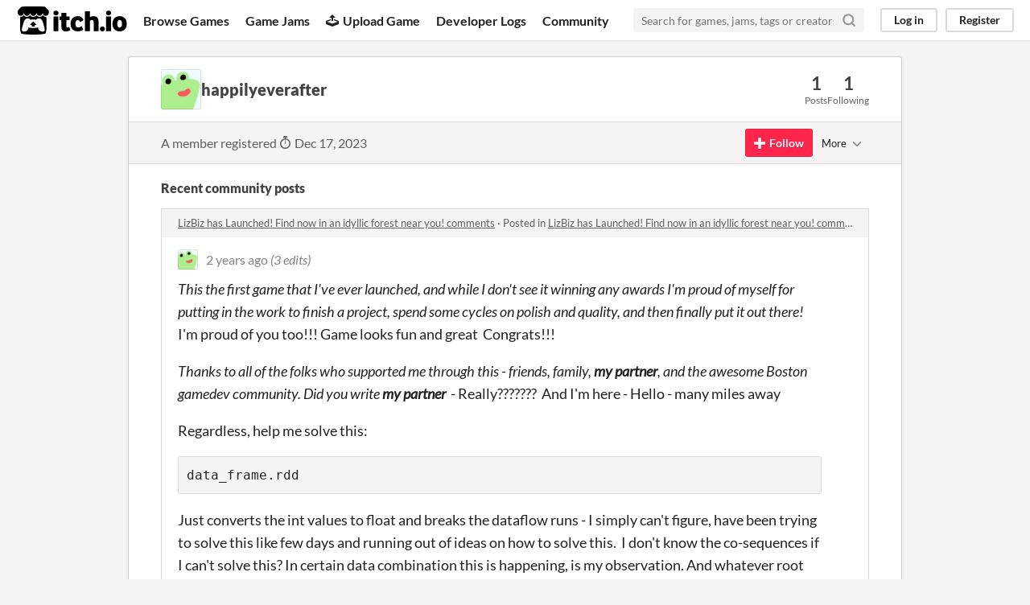

--- FILE ---
content_type: text/html
request_url: https://itch.io/profile/happilyeverafter
body_size: 4595
content:
<!DOCTYPE HTML><html lang="en"><head><meta charset="UTF-8"/><META name="GENERATOR" content="IBM HomePage Builder 2001 V5.0.0 for Windows"><meta name="msvalidate.01" content="3BB4D18369B9C21326AF7A99FCCC5A09" /><meta property="fb:app_id" content="537395183072744" /><title>happilyeverafter - itch.io</title><meta name="csrf_token" value="WyJjV3BKIiwxNzY5MDIzMjY5LCJ0U2UyeVhOclkxUUxkM0YiXQ==.oTkbUeRgqk8YPITKBVFi9YYry1Q=" /><meta property="og:title" content="happilyeverafter"/><meta content="itch.io" property="og:site_name"/><meta content="4503599627724030" property="twitter:account_id"/><link href="https://happilyeverafter.itch.io" rel="canonical"/><link href="/static/manifest.json" rel="manifest"/><meta content="users/9395350" name="itch:path"/><meta content="width=device-width, initial-scale=1" name="viewport"/><meta content="#FA5C5C" name="theme-color"/><link href="https://static.itch.io/main.css?1768785863" rel="stylesheet"/><script type="text/javascript">if (!window.location.hostname.match(/localhost/)) {      window.dataLayer = window.dataLayer || [];
      function gtag(){dataLayer.push(arguments);}
      gtag('js', new Date());
      gtag('config', "G-36R7NPBMLS", {});
      (function(d, t, s, m) {
        s = d.createElement(t);
        s.src = "https:\/\/www.googletagmanager.com\/gtag\/js?id=G-36R7NPBMLS";
        s.async = 1;
        m = d.getElementsByTagName(t)[0];
        m.parentNode.insertBefore(s, m);
      })(document, "script");
      }</script><script type="text/javascript">window.itchio_translations_url = 'https://static.itch.io/translations';</script><script src="https://static.itch.io/lib.min.js?1768785863" type="text/javascript"></script><script src="https://static.itch.io/bundle.min.js?1768785863" type="text/javascript"></script><script defer src="https://static.itch.io/react.min.js?1768785863" type="text/javascript"></script><script src="https://static.itch.io/community.min.js?1768785863" type="text/javascript"></script><script type="text/javascript">I.current_user = null;</script></head><body class="locale_en layout_widget responsive" data-host="itch.io" data-page_name="community.profile"><div id="header_8925722" class="header_widget base_widget"><a class="skip_to_main" href="#maincontent">Skip to main content</a><div class="primary_header"><h1 class="title" title="itch.io - indie game hosting marketplace"><a href="/" title="itch.io - indie game hosting marketplace" class="header_logo"><span class="visually_hidden">itch.io</span><img alt="itch.io logo &amp; title" width="775" height="199" class="full_logo" src="https://static.itch.io/images/logo-black-new.svg"/><img alt="itch.io logo" width="262" height="235" class="minimal_logo" src="https://static.itch.io/images/itchio-textless-black.svg"/></a></h1><div class="header_buttons"><a href="/games" class="header_button browse_btn" data-label="browse">Browse Games</a><a href="/jams" class="header_button jams_btn" data-label="jams">Game Jams</a><a href="/developers" class="header_button developers_btn" data-label="developers"><span aria-hidden="true" class="icon icon-upload"></span>Upload Game</a><a href="/devlogs" class="header_button devlogs_btn" data-label="devlogs">Developer Logs</a><a href="/community" class="header_button community.home_btn" data-label="community.home">Community</a></div><form class="game_search" action="/search"><input name="q" type="text" placeholder="Search for games, jams, tags or creators" required="required" class="search_input"/><button class="submit_btn" aria-label="Search"><svg width="18" height="18" role="img" class="svgicon icon_search" viewBox="0 0 24 24" stroke-width="3" stroke="currentColor" stroke-linecap="round" fill="none" stroke-linejoin="round" aria-hidden version="1.1"><circle cx="11" cy="11" r="8"></circle><line x1="21" y1="21" x2="16.65" y2="16.65"></line></svg></button></form><div id="user_panel_673151" class="user_panel_widget base_widget"><a data-register_action="header" href="/login" class="panel_button" data-label="log_in">Log in</a><a data-register_action="header" href="/register" class="panel_button register_button" data-label="register">Register</a></div></div><div class="header_dropdown" data-target="browse"><a href="/games/store">Indie game store</a><a href="/games/free">Free games</a><a href="/games/fun">Fun games</a><a href="/games/tag-horror">Horror games</a><div class="divider"></div><a href="/tools">Game development</a><a href="/game-assets">Assets</a><a href="/comics">Comics</a><div class="divider"></div><a href="/sales">Sales</a><a href="/bundles">Bundles</a><div class="divider"></div><a href="/jobs">Jobs</a><div class="divider"></div><a href="/tags">Tags</a><a href="/game-development/engines">Game Engines</a></div></div><div class="main"><div class="inner_column"><div id="community_profile_6210924" class="community_profile_page page_widget base_widget"><div id="tabbed_header_6660358" class="tabbed_header_widget base_widget"><div class="stat_header_widget"><div class="text_container"><div class="avatar" style="background-image: url(&#039;/static/images/frog.png&#039;)"></div><h2>happilyeverafter</h2></div><div class="stats_container"><div class="stat_box"><div class="stat_value">1</div><div class="stat_label">Posts</div></div><div class="stat_box"><div class="stat_value">1</div><div class="stat_label">Following</div></div></div></div></div><div class="sub_header"><div class="user_data">A member registered <abbr title="17 December 2023 @ 07:08 UTC"><span aria-hidden="true" class="icon icon-stopwatch"></span> Dec 17, 2023</abbr></div><div id="follow_button_2353147" class="follow_button_widget base_widget"></div><div id="filter_picker_7705753" class="filter_picker_widget base_widget"><button class="filter_value"><span class="value_label">More</span><svg width="18" height="18" role="img" class="svgicon icon_down_tick2" viewBox="0 0 24 24" stroke-width="2" stroke="currentColor" stroke-linecap="round" fill="none" stroke-linejoin="round" aria-hidden version="1.1"><polyline points="6 9 12 15 18 9"></polyline></svg></button><div class="filter_popup"><div class="filter_options"><div class="filter_option"><form onsubmit="return confirm(&#039;You will no longer see this accounts posts and receive notifications from them.&#039;)" method="post" class="block_form" action="/blocks"><input type="hidden" name="csrf_token" value="WyJjV3BKIiwxNzY5MDIzMjY5LCJ0U2UyeVhOclkxUUxkM0YiXQ==.oTkbUeRgqk8YPITKBVFi9YYry1Q=" /><input value="9395350" name="blocked_user_id" type="hidden"/><input value="block" name="action" type="hidden"/><button class="button small">Block account</button></form></div></div></div></div></div><div class="padded"><div id="user_links_537214" class="user_links user_links_widget base_widget"></div><div class="recent_posts"><h3>Recent community posts</h3><div class="topic_post_row"><div class="topic_title"><a href="https://katnamag.itch.io/liz-biz/devlog/506513/lizbiz-has-launched-find-now-in-an-idyllic-forest-near-you">LizBiz has Launched! Find now in an idyllic forest near you! comments</a><span> · </span>Posted in <a href="https://katnamag.itch.io/liz-biz/devlog/506513/lizbiz-has-launched-find-now-in-an-idyllic-forest-near-you">LizBiz has Launched! Find now in an idyllic forest near you! comments</a></div><div id="community_post_list_7137323" class="community_post_list_widget base_widget"><div class="community_post" id="post-9048358" data-post="{&quot;id&quot;:9048358,&quot;user_id&quot;:9395350}"><div id="first-post" class="post_anchor"></div><div id="last-post" class="post_anchor"></div><div class="post_grid"><a class="avatar_container" href="/profile/happilyeverafter"><div class="post_avatar" style="background-image: url(/static/images/frog.png)"></div></a><div class="post_header"><span class="post_author"><a href="/profile/happilyeverafter">happilyeverafter</a></span><span class="post_date" title="2023-12-17 17:42:42"><a href="/post/9048358">2 years ago</a></span> <span class="edit_message">(3 edits)</span> </div><div class="post_content"><div class="post_body user_formatted" dir="auto"><p><em>This the first game that I&#x27;ve ever launched, and while I don&#x27;t see it  winning any awards I&#x27;m proud of myself for putting in the work to  finish a project, spend some cycles on polish and quality, and then  finally put it out there!</em>&nbsp; I&#x27;m proud of you too!!! Game looks fun and great&nbsp;  Congrats!!!</p>
<p><em>Thanks to all of the folks who supported me through this - friends, family,<strong> my partner</strong>, and the awesome Boston gamedev community. Did you write <strong>my partner</strong><strong>&nbsp;</strong> </em>- Really???????&nbsp; And I&#x27;m here - Hello - many miles away&nbsp;<br></p>
<p>Regardless, help me solve this: <br></p>
<pre>
data_frame.rdd</pre>
<p>Just converts the int values to float and breaks the dataflow runs - I simply can&#x27;t figure, have been trying to solve this like few days and running out of ideas on how to solve this.&nbsp; I don&#x27;t know the co-sequences if I can&#x27;t solve this? In certain data combination this is happening, is my observation. And whatever root cause is, I&#x27;ve to solve this - It is failing with this error: </p>
<pre>
field nameofTheFieldHere: LongType can not accept object 10.0 in type &lt;class &#x27;float&#x27;&gt;</pre>
<p> It is similar issue what&#x27;s reported here:&nbsp;<a href="https://stackoverflow.com/questions/71350546/pyspark-rdd-contains-an-integer-column-pointing-to-float-values-in-memory-can" referrerpolicy="origin" rel="nofollow noopener">https://stackoverflow.com/questions/71350546/pyspark-rdd-contains-an-integer-col... , </a>which&nbsp; has no answer either and I tried like 100s of permutation,&nbsp; combinations to solve this but no success in it yet and   I don&#x27;t even have a&nbsp; husband, partner or even a boyfriend or a friend to support me in any way yet. And I understand life is roller-coaster ride, ups and downs are part of life, and so, all I want is&nbsp; a life-partner - who is with me in my life journey in all these situations. I&#x27;m still waiting for the one -  who helped me and supported me - always - for the time which we had together - that someone special to show-up, to whom I still love and pray everyday to be with him happily-ever-after way in this life only. Oh Dear God- please shower your grace on me - Make me unite with him, my one and only, you can do everything and nothing is impossible for you Amen.<br></p></div><div class="post_footer"><a href="/login" data-register_action="community_reply" class="post_action reply_btn">Reply</a></div></div></div></div><script id="vote_counts_tpl" type="text/template"><% if (up_score > 0) { %><span class="upvotes">(+{{up_score}})</span><% } %><% if (down_score > 0) { %><span class="downvotes">(-{{down_score}})</span><% } %></script></div></div></div></div></div></div></div><div class="footer"><div class="primary"><div class="social"><a href="https://twitter.com/itchio"><span aria-hidden="true" class="icon icon-twitter"></span><span class="screenreader_only">itch.io on Twitter</span></a><a href="https://www.facebook.com/itchiogames"><span aria-hidden="true" class="icon icon-facebook"></span><span class="screenreader_only">itch.io on Facebook</span></a></div><a href="/docs/general/about">About</a><a href="/docs/general/faq">FAQ</a><a href="/blog">Blog</a><a href="/support">Contact us</a></div><div class="secondary"><span class="copyright">Copyright © 2026 itch corp</span><span class="spacer"> · </span><a href="/directory">Directory</a><span class="spacer"> · </span><a href="/docs/legal/terms" rel="nofollow">Terms</a><span class="spacer"> · </span><a href="/docs/legal/privacy-policy" rel="nofollow">Privacy</a><span class="spacer"> · </span><a href="/docs/legal/cookie-policy" rel="nofollow">Cookies</a></div></div><script id="loading_lightbox_tpl" type="text/template"><div class="lightbox loading_lightbox" aria-live="polite"><div class="loader_outer"><div class="loader_label">Loading</div><div class="loader_bar"><div class="loader_bar_slider"></div></div></div></div></script><script type="text/javascript">I.libs.react.done(function(){ReactDOM.render(R.FollowButton({"login_url":"\/login","name":"happilyeverafter","show_name":false,"user_id":9395350,"follow_data":{"source":"community_profile"}}),$('#follow_button_2353147')[0]);});init_UserLinks('#user_links_537214', null);init_CommunityProfile('#community_profile_6210924', {"report_url":"\/post\/:post_id\/report"});init_Header('#header_8925722', {"autocomplete_props":{"ca_types":{"jam":4,"game":1,"browse_facet":8,"featured_tag":7},"autocomplete_url":"\/autocomplete","search_url":"\/search","i18n":{"search_placeholder":"Search for games, jams, tags or creators","search":"Search"},"ca_source":25}});
I.setup_page();</script></body></html>

--- FILE ---
content_type: application/x-javascript
request_url: https://static.itch.io/community.min.js?1768785863
body_size: 38743
content:
(()=>{var lt=Object.create,Ie=Object.defineProperty,ct=Object.getOwnPropertyDescriptor,Re=Object.getOwnPropertyNames,pt=Object.getPrototypeOf,dt=Object.prototype.hasOwnProperty,ht=(n,t)=>function(){return t||(0,n[Re(n)[0]])((t={exports:{}}).exports,t),t.exports},ft=(n,t,i,e)=>{if(t&&typeof t=="object"||typeof t=="function")for(let r of Re(t))!dt.call(n,r)&&r!==i&&Ie(n,r,{get:()=>t[r],enumerable:!(e=ct(t,r))||e.enumerable});return n},mt=(n,t,i)=>(i=n!=null?lt(pt(n)):{},ft(t||!n||!n.__esModule?Ie(i,"default",{value:n,enumerable:!0}):i,n)),_t=ht({"lib/fingerprint2.min.js"(n,t){(function(i,e,r){"use strict";typeof t!="undefined"&&t.exports?t.exports=r():typeof define=="function"&&define.amd?define(r):e[i]=r()})("Fingerprint2",n,function(){"use strict";Array.prototype.indexOf||(Array.prototype.indexOf=function(e,r){var o;if(this==null)throw new TypeError("'this' is null or undefined");var a=Object(this),u=a.length>>>0;if(u===0)return-1;var s=+r||0;if(Math.abs(s)===1/0&&(s=0),s>=u)return-1;for(o=Math.max(s>=0?s:u-Math.abs(s),0);u>o;){if(o in a&&a[o]===e)return o;o++}return-1});var i=function(e){var r={swfContainerId:"fingerprintjs2",swfPath:"flash/compiled/FontList.swf",detectScreenOrientation:!0,sortPluginsFor:[/palemoon/i]};this.options=this.extend(e,r),this.nativeForEach=Array.prototype.forEach,this.nativeMap=Array.prototype.map};return i.prototype={extend:function(e,r){if(e==null)return r;for(var o in e)e[o]!=null&&r[o]!==e[o]&&(r[o]=e[o]);return r},log:function(e){window.console&&console.log(e)},get:function(e){var r=[];r=this.userAgentKey(r),r=this.languageKey(r),r=this.colorDepthKey(r),r=this.screenResolutionKey(r),r=this.availableScreenResolutionKey(r),r=this.timezoneOffsetKey(r),r=this.sessionStorageKey(r),r=this.localStorageKey(r),r=this.indexedDbKey(r),r=this.addBehaviorKey(r),r=this.openDatabaseKey(r),r=this.cpuClassKey(r),r=this.platformKey(r),r=this.doNotTrackKey(r),r=this.pluginsKey(r),r=this.canvasKey(r),r=this.webglKey(r),r=this.adBlockKey(r),r=this.hasLiedLanguagesKey(r),r=this.hasLiedResolutionKey(r),r=this.hasLiedOsKey(r),r=this.hasLiedBrowserKey(r),r=this.touchSupportKey(r);var o=this;this.fontsKey(r,function(a){var u=[];o.each(a,function(d){var g=d.value;typeof d.value.join!="undefined"&&(g=d.value.join(";")),u.push(g)});var s=o.x64hash128(u.join("~~~"),31);return e(s,a)})},userAgentKey:function(e){return this.options.excludeUserAgent||e.push({key:"user_agent",value:this.getUserAgent()}),e},getUserAgent:function(){return navigator.userAgent},languageKey:function(e){return this.options.excludeLanguage||e.push({key:"language",value:navigator.language||navigator.userLanguage||navigator.browserLanguage||navigator.systemLanguage}),e},colorDepthKey:function(e){return this.options.excludeColorDepth||e.push({key:"color_depth",value:screen.colorDepth}),e},screenResolutionKey:function(e){return this.options.excludeScreenResolution?e:this.getScreenResolution(e)},getScreenResolution:function(e){var r;return r=this.options.detectScreenOrientation&&screen.height>screen.width?[screen.height,screen.width]:[screen.width,screen.height],typeof r!="undefined"&&e.push({key:"resolution",value:r}),e},availableScreenResolutionKey:function(e){return this.options.excludeAvailableScreenResolution?e:this.getAvailableScreenResolution(e)},getAvailableScreenResolution:function(e){var r;return screen.availWidth&&screen.availHeight&&(r=this.options.detectScreenOrientation?screen.availHeight>screen.availWidth?[screen.availHeight,screen.availWidth]:[screen.availWidth,screen.availHeight]:[screen.availHeight,screen.availWidth]),typeof r!="undefined"&&e.push({key:"available_resolution",value:r}),e},timezoneOffsetKey:function(e){return this.options.excludeTimezoneOffset||e.push({key:"timezone_offset",value:new Date().getTimezoneOffset()}),e},sessionStorageKey:function(e){return!this.options.excludeSessionStorage&&this.hasSessionStorage()&&e.push({key:"session_storage",value:1}),e},localStorageKey:function(e){return!this.options.excludeSessionStorage&&this.hasLocalStorage()&&e.push({key:"local_storage",value:1}),e},indexedDbKey:function(e){return!this.options.excludeIndexedDB&&this.hasIndexedDB()&&e.push({key:"indexed_db",value:1}),e},addBehaviorKey:function(e){return document.body&&!this.options.excludeAddBehavior&&document.body.addBehavior&&e.push({key:"add_behavior",value:1}),e},openDatabaseKey:function(e){return!this.options.excludeOpenDatabase&&window.openDatabase&&e.push({key:"open_database",value:1}),e},cpuClassKey:function(e){return this.options.excludeCpuClass||e.push({key:"cpu_class",value:this.getNavigatorCpuClass()}),e},platformKey:function(e){return this.options.excludePlatform||e.push({key:"navigator_platform",value:this.getNavigatorPlatform()}),e},doNotTrackKey:function(e){return this.options.excludeDoNotTrack||e.push({key:"do_not_track",value:this.getDoNotTrack()}),e},canvasKey:function(e){return!this.options.excludeCanvas&&this.isCanvasSupported()&&e.push({key:"canvas",value:this.getCanvasFp()}),e},webglKey:function(e){return this.options.excludeWebGL||this.isWebGlSupported()&&e.push({key:"webgl",value:this.getWebglFp()}),e},adBlockKey:function(e){return this.options.excludeAdBlock||e.push({key:"adblock",value:this.getAdBlock()}),e},hasLiedLanguagesKey:function(e){return this.options.excludeHasLiedLanguages||e.push({key:"has_lied_languages",value:this.getHasLiedLanguages()}),e},hasLiedResolutionKey:function(e){return this.options.excludeHasLiedResolution||e.push({key:"has_lied_resolution",value:this.getHasLiedResolution()}),e},hasLiedOsKey:function(e){return this.options.excludeHasLiedOs||e.push({key:"has_lied_os",value:this.getHasLiedOs()}),e},hasLiedBrowserKey:function(e){return this.options.excludeHasLiedBrowser||e.push({key:"has_lied_browser",value:this.getHasLiedBrowser()}),e},fontsKey:function(e,r){return this.options.excludeJsFonts?this.flashFontsKey(e,r):this.jsFontsKey(e,r)},flashFontsKey:function(e,r){return this.options.excludeFlashFonts?r(e):this.hasSwfObjectLoaded()&&this.hasMinFlashInstalled()?typeof this.options.swfPath=="undefined"?r(e):void this.loadSwfAndDetectFonts(function(o){e.push({key:"swf_fonts",value:o.join(";")}),r(e)}):r(e)},jsFontsKey:function(e,r){var o=this;return setTimeout(function(){var a=["monospace","sans-serif","serif"],u="mmmmmmmmmmlli",s="72px",d=document.getElementsByTagName("body")[0],g=document.createElement("span");g.style.fontSize=s,g.innerHTML=u;var b={},k={};for(var h in a)g.style.fontFamily=a[h],d.appendChild(g),b[a[h]]=g.offsetWidth,k[a[h]]=g.offsetHeight,d.removeChild(g);var w=function(f){var v=!1;for(var y in a){g.style.fontFamily=f+","+a[y],d.appendChild(g);var T=g.offsetWidth!==b[a[y]]||g.offsetHeight!==k[a[y]];d.removeChild(g),v=v||T}return v},S=["Andale Mono","Arial","Arial Black","Arial Hebrew","Arial MT","Arial Narrow","Arial Rounded MT Bold","Arial Unicode MS","Bitstream Vera Sans Mono","Book Antiqua","Bookman Old Style","Calibri","Cambria","Cambria Math","Century","Century Gothic","Century Schoolbook","Comic Sans","Comic Sans MS","Consolas","Courier","Courier New","Garamond","Geneva","Georgia","Helvetica","Helvetica Neue","Impact","Lucida Bright","Lucida Calligraphy","Lucida Console","Lucida Fax","LUCIDA GRANDE","Lucida Handwriting","Lucida Sans","Lucida Sans Typewriter","Lucida Sans Unicode","Microsoft Sans Serif","Monaco","Monotype Corsiva","MS Gothic","MS Outlook","MS PGothic","MS Reference Sans Serif","MS Sans Serif","MS Serif","MYRIAD","MYRIAD PRO","Palatino","Palatino Linotype","Segoe Print","Segoe Script","Segoe UI","Segoe UI Light","Segoe UI Semibold","Segoe UI Symbol","Tahoma","Times","Times New Roman","Times New Roman PS","Trebuchet MS","Verdana","Wingdings","Wingdings 2","Wingdings 3"],p=["Abadi MT Condensed Light","Academy Engraved LET","ADOBE CASLON PRO","Adobe Garamond","ADOBE GARAMOND PRO","Agency FB","Aharoni","Albertus Extra Bold","Albertus Medium","Algerian","Amazone BT","American Typewriter","American Typewriter Condensed","AmerType Md BT","Andalus","Angsana New","AngsanaUPC","Antique Olive","Aparajita","Apple Chancery","Apple Color Emoji","Apple SD Gothic Neo","Arabic Typesetting","ARCHER","ARNO PRO","Arrus BT","Aurora Cn BT","AvantGarde Bk BT","AvantGarde Md BT","AVENIR","Ayuthaya","Bandy","Bangla Sangam MN","Bank Gothic","BankGothic Md BT","Baskerville","Baskerville Old Face","Batang","BatangChe","Bauer Bodoni","Bauhaus 93","Bazooka","Bell MT","Bembo","Benguiat Bk BT","Berlin Sans FB","Berlin Sans FB Demi","Bernard MT Condensed","BernhardFashion BT","BernhardMod BT","Big Caslon","BinnerD","Blackadder ITC","BlairMdITC TT","Bodoni 72","Bodoni 72 Oldstyle","Bodoni 72 Smallcaps","Bodoni MT","Bodoni MT Black","Bodoni MT Condensed","Bodoni MT Poster Compressed","Bookshelf Symbol 7","Boulder","Bradley Hand","Bradley Hand ITC","Bremen Bd BT","Britannic Bold","Broadway","Browallia New","BrowalliaUPC","Brush Script MT","Californian FB","Calisto MT","Calligrapher","Candara","CaslonOpnface BT","Castellar","Centaur","Cezanne","CG Omega","CG Times","Chalkboard","Chalkboard SE","Chalkduster","Charlesworth","Charter Bd BT","Charter BT","Chaucer","ChelthmITC Bk BT","Chiller","Clarendon","Clarendon Condensed","CloisterBlack BT","Cochin","Colonna MT","Constantia","Cooper Black","Copperplate","Copperplate Gothic","Copperplate Gothic Bold","Copperplate Gothic Light","CopperplGoth Bd BT","Corbel","Cordia New","CordiaUPC","Cornerstone","Coronet","Cuckoo","Curlz MT","DaunPenh","Dauphin","David","DB LCD Temp","DELICIOUS","Denmark","DFKai-SB","Didot","DilleniaUPC","DIN","DokChampa","Dotum","DotumChe","Ebrima","Edwardian Script ITC","Elephant","English 111 Vivace BT","Engravers MT","EngraversGothic BT","Eras Bold ITC","Eras Demi ITC","Eras Light ITC","Eras Medium ITC","EucrosiaUPC","Euphemia","Euphemia UCAS","EUROSTILE","Exotc350 Bd BT","FangSong","Felix Titling","Fixedsys","FONTIN","Footlight MT Light","Forte","FrankRuehl","Fransiscan","Freefrm721 Blk BT","FreesiaUPC","Freestyle Script","French Script MT","FrnkGothITC Bk BT","Fruitger","FRUTIGER","Futura","Futura Bk BT","Futura Lt BT","Futura Md BT","Futura ZBlk BT","FuturaBlack BT","Gabriola","Galliard BT","Gautami","Geeza Pro","Geometr231 BT","Geometr231 Hv BT","Geometr231 Lt BT","GeoSlab 703 Lt BT","GeoSlab 703 XBd BT","Gigi","Gill Sans","Gill Sans MT","Gill Sans MT Condensed","Gill Sans MT Ext Condensed Bold","Gill Sans Ultra Bold","Gill Sans Ultra Bold Condensed","Gisha","Gloucester MT Extra Condensed","GOTHAM","GOTHAM BOLD","Goudy Old Style","Goudy Stout","GoudyHandtooled BT","GoudyOLSt BT","Gujarati Sangam MN","Gulim","GulimChe","Gungsuh","GungsuhChe","Gurmukhi MN","Haettenschweiler","Harlow Solid Italic","Harrington","Heather","Heiti SC","Heiti TC","HELV","Herald","High Tower Text","Hiragino Kaku Gothic ProN","Hiragino Mincho ProN","Hoefler Text","Humanst 521 Cn BT","Humanst521 BT","Humanst521 Lt BT","Imprint MT Shadow","Incised901 Bd BT","Incised901 BT","Incised901 Lt BT","INCONSOLATA","Informal Roman","Informal011 BT","INTERSTATE","IrisUPC","Iskoola Pota","JasmineUPC","Jazz LET","Jenson","Jester","Jokerman","Juice ITC","Kabel Bk BT","Kabel Ult BT","Kailasa","KaiTi","Kalinga","Kannada Sangam MN","Kartika","Kaufmann Bd BT","Kaufmann BT","Khmer UI","KodchiangUPC","Kokila","Korinna BT","Kristen ITC","Krungthep","Kunstler Script","Lao UI","Latha","Leelawadee","Letter Gothic","Levenim MT","LilyUPC","Lithograph","Lithograph Light","Long Island","Lydian BT","Magneto","Maiandra GD","Malayalam Sangam MN","Malgun Gothic","Mangal","Marigold","Marion","Marker Felt","Market","Marlett","Matisse ITC","Matura MT Script Capitals","Meiryo","Meiryo UI","Microsoft Himalaya","Microsoft JhengHei","Microsoft New Tai Lue","Microsoft PhagsPa","Microsoft Tai Le","Microsoft Uighur","Microsoft YaHei","Microsoft Yi Baiti","MingLiU","MingLiU_HKSCS","MingLiU_HKSCS-ExtB","MingLiU-ExtB","Minion","Minion Pro","Miriam","Miriam Fixed","Mistral","Modern","Modern No. 20","Mona Lisa Solid ITC TT","Mongolian Baiti","MONO","MoolBoran","Mrs Eaves","MS LineDraw","MS Mincho","MS PMincho","MS Reference Specialty","MS UI Gothic","MT Extra","MUSEO","MV Boli","Nadeem","Narkisim","NEVIS","News Gothic","News GothicMT","NewsGoth BT","Niagara Engraved","Niagara Solid","Noteworthy","NSimSun","Nyala","OCR A Extended","Old Century","Old English Text MT","Onyx","Onyx BT","OPTIMA","Oriya Sangam MN","OSAKA","OzHandicraft BT","Palace Script MT","Papyrus","Parchment","Party LET","Pegasus","Perpetua","Perpetua Titling MT","PetitaBold","Pickwick","Plantagenet Cherokee","Playbill","PMingLiU","PMingLiU-ExtB","Poor Richard","Poster","PosterBodoni BT","PRINCETOWN LET","Pristina","PTBarnum BT","Pythagoras","Raavi","Rage Italic","Ravie","Ribbon131 Bd BT","Rockwell","Rockwell Condensed","Rockwell Extra Bold","Rod","Roman","Sakkal Majalla","Santa Fe LET","Savoye LET","Sceptre","Script","Script MT Bold","SCRIPTINA","Serifa","Serifa BT","Serifa Th BT","ShelleyVolante BT","Sherwood","Shonar Bangla","Showcard Gothic","Shruti","Signboard","SILKSCREEN","SimHei","Simplified Arabic","Simplified Arabic Fixed","SimSun","SimSun-ExtB","Sinhala Sangam MN","Sketch Rockwell","Skia","Small Fonts","Snap ITC","Snell Roundhand","Socket","Souvenir Lt BT","Staccato222 BT","Steamer","Stencil","Storybook","Styllo","Subway","Swis721 BlkEx BT","Swiss911 XCm BT","Sylfaen","Synchro LET","System","Tamil Sangam MN","Technical","Teletype","Telugu Sangam MN","Tempus Sans ITC","Terminal","Thonburi","Traditional Arabic","Trajan","TRAJAN PRO","Tristan","Tubular","Tunga","Tw Cen MT","Tw Cen MT Condensed","Tw Cen MT Condensed Extra Bold","TypoUpright BT","Unicorn","Univers","Univers CE 55 Medium","Univers Condensed","Utsaah","Vagabond","Vani","Vijaya","Viner Hand ITC","VisualUI","Vivaldi","Vladimir Script","Vrinda","Westminster","WHITNEY","Wide Latin","ZapfEllipt BT","ZapfHumnst BT","ZapfHumnst Dm BT","Zapfino","Zurich BlkEx BT","Zurich Ex BT","ZWAdobeF"];o.options.extendedJsFonts&&(S=S.concat(p));for(var c=[],l=0,m=S.length;m>l;l++)w(S[l])&&c.push(S[l]);e.push({key:"js_fonts",value:c}),r(e)},1)},pluginsKey:function(e){return this.options.excludePlugins||e.push(this.isIE()?{key:"ie_plugins",value:this.getIEPlugins()}:{key:"regular_plugins",value:this.getRegularPlugins()}),e},getRegularPlugins:function(){for(var e=[],r=0,o=navigator.plugins.length;o>r;r++)e.push(navigator.plugins[r]);return this.pluginsShouldBeSorted()&&(e=e.sort(function(a,u){return a.name>u.name?1:a.name<u.name?-1:0})),this.map(e,function(a){var u=this.map(a,function(s){return[s.type,s.suffixes].join("~")}).join(",");return[a.name,a.description,u].join("::")},this)},getIEPlugins:function(){if(window.ActiveXObject){var e=["AcroPDF.PDF","Adodb.Stream","AgControl.AgControl","DevalVRXCtrl.DevalVRXCtrl.1","MacromediaFlashPaper.MacromediaFlashPaper","Msxml2.DOMDocument","Msxml2.XMLHTTP","PDF.PdfCtrl","QuickTime.QuickTime","QuickTimeCheckObject.QuickTimeCheck.1","RealPlayer","RealPlayer.RealPlayer(tm) ActiveX Control (32-bit)","RealVideo.RealVideo(tm) ActiveX Control (32-bit)","Scripting.Dictionary","SWCtl.SWCtl","Shell.UIHelper","ShockwaveFlash.ShockwaveFlash","Skype.Detection","TDCCtl.TDCCtl","WMPlayer.OCX","rmocx.RealPlayer G2 Control","rmocx.RealPlayer G2 Control.1"];return this.map(e,function(r){try{return new ActiveXObject(r),r}catch(o){return null}})}return[]},pluginsShouldBeSorted:function(){for(var e=!1,r=0,o=this.options.sortPluginsFor.length;o>r;r++){var a=this.options.sortPluginsFor[r];if(navigator.userAgent.match(a)){e=!0;break}}return e},touchSupportKey:function(e){return this.options.excludeTouchSupport||e.push({key:"touch_support",value:this.getTouchSupport()}),e},hasSessionStorage:function(){try{return!!window.sessionStorage}catch(e){return!0}},hasLocalStorage:function(){try{return!!window.localStorage}catch(e){return!0}},hasIndexedDB:function(){try{return!!window.indexedDB}catch(e){return!0}},getNavigatorCpuClass:function(){return navigator.cpuClass?navigator.cpuClass:"unknown"},getNavigatorPlatform:function(){return navigator.platform?navigator.platform:"unknown"},getDoNotTrack:function(){return navigator.doNotTrack?navigator.doNotTrack:"unknown"},getTouchSupport:function(){var e=0,r=!1;typeof navigator.maxTouchPoints!="undefined"?e=navigator.maxTouchPoints:typeof navigator.msMaxTouchPoints!="undefined"&&(e=navigator.msMaxTouchPoints);try{document.createEvent("TouchEvent"),r=!0}catch(a){}var o="ontouchstart"in window;return[e,r,o]},getCanvasFp:function(){var e=[],r=document.createElement("canvas");r.width=2e3,r.height=200,r.style.display="inline";var o=r.getContext("2d");return o.rect(0,0,10,10),o.rect(2,2,6,6),e.push("canvas winding:"+(o.isPointInPath(5,5,"evenodd")===!1?"yes":"no")),o.textBaseline="alphabetic",o.fillStyle="#f60",o.fillRect(125,1,62,20),o.fillStyle="#069",o.font=this.options.dontUseFakeFontInCanvas?"11pt Arial":"11pt no-real-font-123",o.fillText("Cwm fjordbank glyphs vext quiz, \u{1F603}",2,15),o.fillStyle="rgba(102, 204, 0, 0.7)",o.font="18pt Arial",o.fillText("Cwm fjordbank glyphs vext quiz, \u{1F603}",4,45),o.globalCompositeOperation="multiply",o.fillStyle="rgb(255,0,255)",o.beginPath(),o.arc(50,50,50,0,2*Math.PI,!0),o.closePath(),o.fill(),o.fillStyle="rgb(0,255,255)",o.beginPath(),o.arc(100,50,50,0,2*Math.PI,!0),o.closePath(),o.fill(),o.fillStyle="rgb(255,255,0)",o.beginPath(),o.arc(75,100,50,0,2*Math.PI,!0),o.closePath(),o.fill(),o.fillStyle="rgb(255,0,255)",o.arc(75,75,75,0,2*Math.PI,!0),o.arc(75,75,25,0,2*Math.PI,!0),o.fill("evenodd"),e.push("canvas fp:"+r.toDataURL()),e.join("~")},getWebglFp:function(){var e,r=function(w){return e.clearColor(0,0,0,1),e.enable(e.DEPTH_TEST),e.depthFunc(e.LEQUAL),e.clear(e.COLOR_BUFFER_BIT|e.DEPTH_BUFFER_BIT),"["+w[0]+", "+w[1]+"]"},o=function(w){var S,p=w.getExtension("EXT_texture_filter_anisotropic")||w.getExtension("WEBKIT_EXT_texture_filter_anisotropic")||w.getExtension("MOZ_EXT_texture_filter_anisotropic");return p?(S=w.getParameter(p.MAX_TEXTURE_MAX_ANISOTROPY_EXT),S===0&&(S=2),S):null};if(e=this.getWebglCanvas(),!e)return null;var a=[],u="attribute vec2 attrVertex;varying vec2 varyinTexCoordinate;uniform vec2 uniformOffset;void main(){varyinTexCoordinate=attrVertex+uniformOffset;gl_Position=vec4(attrVertex,0,1);}",s="precision mediump float;varying vec2 varyinTexCoordinate;void main() {gl_FragColor=vec4(varyinTexCoordinate,0,1);}",d=e.createBuffer();e.bindBuffer(e.ARRAY_BUFFER,d);var g=new Float32Array([-.2,-.9,0,.4,-.26,0,0,.732134444,0]);e.bufferData(e.ARRAY_BUFFER,g,e.STATIC_DRAW),d.itemSize=3,d.numItems=3;var b=e.createProgram(),k=e.createShader(e.VERTEX_SHADER);e.shaderSource(k,u),e.compileShader(k);var h=e.createShader(e.FRAGMENT_SHADER);return e.shaderSource(h,s),e.compileShader(h),e.attachShader(b,k),e.attachShader(b,h),e.linkProgram(b),e.useProgram(b),b.vertexPosAttrib=e.getAttribLocation(b,"attrVertex"),b.offsetUniform=e.getUniformLocation(b,"uniformOffset"),e.enableVertexAttribArray(b.vertexPosArray),e.vertexAttribPointer(b.vertexPosAttrib,d.itemSize,e.FLOAT,!1,0,0),e.uniform2f(b.offsetUniform,1,1),e.drawArrays(e.TRIANGLE_STRIP,0,d.numItems),e.canvas!=null&&a.push(e.canvas.toDataURL()),a.push("extensions:"+e.getSupportedExtensions().join(";")),a.push("webgl aliased line width range:"+r(e.getParameter(e.ALIASED_LINE_WIDTH_RANGE))),a.push("webgl aliased point size range:"+r(e.getParameter(e.ALIASED_POINT_SIZE_RANGE))),a.push("webgl alpha bits:"+e.getParameter(e.ALPHA_BITS)),a.push("webgl antialiasing:"+(e.getContextAttributes().antialias?"yes":"no")),a.push("webgl blue bits:"+e.getParameter(e.BLUE_BITS)),a.push("webgl depth bits:"+e.getParameter(e.DEPTH_BITS)),a.push("webgl green bits:"+e.getParameter(e.GREEN_BITS)),a.push("webgl max anisotropy:"+o(e)),a.push("webgl max combined texture image units:"+e.getParameter(e.MAX_COMBINED_TEXTURE_IMAGE_UNITS)),a.push("webgl max cube map texture size:"+e.getParameter(e.MAX_CUBE_MAP_TEXTURE_SIZE)),a.push("webgl max fragment uniform vectors:"+e.getParameter(e.MAX_FRAGMENT_UNIFORM_VECTORS)),a.push("webgl max render buffer size:"+e.getParameter(e.MAX_RENDERBUFFER_SIZE)),a.push("webgl max texture image units:"+e.getParameter(e.MAX_TEXTURE_IMAGE_UNITS)),a.push("webgl max texture size:"+e.getParameter(e.MAX_TEXTURE_SIZE)),a.push("webgl max varying vectors:"+e.getParameter(e.MAX_VARYING_VECTORS)),a.push("webgl max vertex attribs:"+e.getParameter(e.MAX_VERTEX_ATTRIBS)),a.push("webgl max vertex texture image units:"+e.getParameter(e.MAX_VERTEX_TEXTURE_IMAGE_UNITS)),a.push("webgl max vertex uniform vectors:"+e.getParameter(e.MAX_VERTEX_UNIFORM_VECTORS)),a.push("webgl max viewport dims:"+r(e.getParameter(e.MAX_VIEWPORT_DIMS))),a.push("webgl red bits:"+e.getParameter(e.RED_BITS)),a.push("webgl renderer:"+e.getParameter(e.RENDERER)),a.push("webgl shading language version:"+e.getParameter(e.SHADING_LANGUAGE_VERSION)),a.push("webgl stencil bits:"+e.getParameter(e.STENCIL_BITS)),a.push("webgl vendor:"+e.getParameter(e.VENDOR)),a.push("webgl version:"+e.getParameter(e.VERSION)),e.getShaderPrecisionFormat&&(a.push("webgl vertex shader high float precision:"+e.getShaderPrecisionFormat(e.VERTEX_SHADER,e.HIGH_FLOAT).precision),a.push("webgl vertex shader high float precision rangeMin:"+e.getShaderPrecisionFormat(e.VERTEX_SHADER,e.HIGH_FLOAT).rangeMin),a.push("webgl vertex shader high float precision rangeMax:"+e.getShaderPrecisionFormat(e.VERTEX_SHADER,e.HIGH_FLOAT).rangeMax),a.push("webgl vertex shader medium float precision:"+e.getShaderPrecisionFormat(e.VERTEX_SHADER,e.MEDIUM_FLOAT).precision),a.push("webgl vertex shader medium float precision rangeMin:"+e.getShaderPrecisionFormat(e.VERTEX_SHADER,e.MEDIUM_FLOAT).rangeMin),a.push("webgl vertex shader medium float precision rangeMax:"+e.getShaderPrecisionFormat(e.VERTEX_SHADER,e.MEDIUM_FLOAT).rangeMax),a.push("webgl vertex shader low float precision:"+e.getShaderPrecisionFormat(e.VERTEX_SHADER,e.LOW_FLOAT).precision),a.push("webgl vertex shader low float precision rangeMin:"+e.getShaderPrecisionFormat(e.VERTEX_SHADER,e.LOW_FLOAT).rangeMin),a.push("webgl vertex shader low float precision rangeMax:"+e.getShaderPrecisionFormat(e.VERTEX_SHADER,e.LOW_FLOAT).rangeMax),a.push("webgl fragment shader high float precision:"+e.getShaderPrecisionFormat(e.FRAGMENT_SHADER,e.HIGH_FLOAT).precision),a.push("webgl fragment shader high float precision rangeMin:"+e.getShaderPrecisionFormat(e.FRAGMENT_SHADER,e.HIGH_FLOAT).rangeMin),a.push("webgl fragment shader high float precision rangeMax:"+e.getShaderPrecisionFormat(e.FRAGMENT_SHADER,e.HIGH_FLOAT).rangeMax),a.push("webgl fragment shader medium float precision:"+e.getShaderPrecisionFormat(e.FRAGMENT_SHADER,e.MEDIUM_FLOAT).precision),a.push("webgl fragment shader medium float precision rangeMin:"+e.getShaderPrecisionFormat(e.FRAGMENT_SHADER,e.MEDIUM_FLOAT).rangeMin),a.push("webgl fragment shader medium float precision rangeMax:"+e.getShaderPrecisionFormat(e.FRAGMENT_SHADER,e.MEDIUM_FLOAT).rangeMax),a.push("webgl fragment shader low float precision:"+e.getShaderPrecisionFormat(e.FRAGMENT_SHADER,e.LOW_FLOAT).precision),a.push("webgl fragment shader low float precision rangeMin:"+e.getShaderPrecisionFormat(e.FRAGMENT_SHADER,e.LOW_FLOAT).rangeMin),a.push("webgl fragment shader low float precision rangeMax:"+e.getShaderPrecisionFormat(e.FRAGMENT_SHADER,e.LOW_FLOAT).rangeMax),a.push("webgl vertex shader high int precision:"+e.getShaderPrecisionFormat(e.VERTEX_SHADER,e.HIGH_INT).precision),a.push("webgl vertex shader high int precision rangeMin:"+e.getShaderPrecisionFormat(e.VERTEX_SHADER,e.HIGH_INT).rangeMin),a.push("webgl vertex shader high int precision rangeMax:"+e.getShaderPrecisionFormat(e.VERTEX_SHADER,e.HIGH_INT).rangeMax),a.push("webgl vertex shader medium int precision:"+e.getShaderPrecisionFormat(e.VERTEX_SHADER,e.MEDIUM_INT).precision),a.push("webgl vertex shader medium int precision rangeMin:"+e.getShaderPrecisionFormat(e.VERTEX_SHADER,e.MEDIUM_INT).rangeMin),a.push("webgl vertex shader medium int precision rangeMax:"+e.getShaderPrecisionFormat(e.VERTEX_SHADER,e.MEDIUM_INT).rangeMax),a.push("webgl vertex shader low int precision:"+e.getShaderPrecisionFormat(e.VERTEX_SHADER,e.LOW_INT).precision),a.push("webgl vertex shader low int precision rangeMin:"+e.getShaderPrecisionFormat(e.VERTEX_SHADER,e.LOW_INT).rangeMin),a.push("webgl vertex shader low int precision rangeMax:"+e.getShaderPrecisionFormat(e.VERTEX_SHADER,e.LOW_INT).rangeMax),a.push("webgl fragment shader high int precision:"+e.getShaderPrecisionFormat(e.FRAGMENT_SHADER,e.HIGH_INT).precision),a.push("webgl fragment shader high int precision rangeMin:"+e.getShaderPrecisionFormat(e.FRAGMENT_SHADER,e.HIGH_INT).rangeMin),a.push("webgl fragment shader high int precision rangeMax:"+e.getShaderPrecisionFormat(e.FRAGMENT_SHADER,e.HIGH_INT).rangeMax),a.push("webgl fragment shader medium int precision:"+e.getShaderPrecisionFormat(e.FRAGMENT_SHADER,e.MEDIUM_INT).precision),a.push("webgl fragment shader medium int precision rangeMin:"+e.getShaderPrecisionFormat(e.FRAGMENT_SHADER,e.MEDIUM_INT).rangeMin),a.push("webgl fragment shader medium int precision rangeMax:"+e.getShaderPrecisionFormat(e.FRAGMENT_SHADER,e.MEDIUM_INT).rangeMax),a.push("webgl fragment shader low int precision:"+e.getShaderPrecisionFormat(e.FRAGMENT_SHADER,e.LOW_INT).precision),a.push("webgl fragment shader low int precision rangeMin:"+e.getShaderPrecisionFormat(e.FRAGMENT_SHADER,e.LOW_INT).rangeMin),a.push("webgl fragment shader low int precision rangeMax:"+e.getShaderPrecisionFormat(e.FRAGMENT_SHADER,e.LOW_INT).rangeMax)),a.join("~")},getAdBlock:function(){var e=document.createElement("div");e.setAttribute("id","ads");try{return document.body.appendChild(e),!document.getElementById("ads")}catch(r){return!1}},getHasLiedLanguages:function(){if(typeof navigator.languages!="undefined")try{var e=navigator.languages[0].substr(0,2);if(e!==navigator.language.substr(0,2))return!0}catch(r){return!0}return!1},getHasLiedResolution:function(){return screen.width<screen.availWidth?!0:screen.height<screen.availHeight},getHasLiedOs:function(){var e,r=navigator.userAgent.toLowerCase(),o=navigator.oscpu,a=navigator.platform.toLowerCase();e=r.indexOf("windows phone")>=0?"Windows Phone":r.indexOf("win")>=0?"Windows":r.indexOf("android")>=0?"Android":r.indexOf("linux")>=0?"Linux":r.indexOf("iphone")>=0||r.indexOf("ipad")>=0?"iOS":r.indexOf("mac")>=0?"Mac":"Other";var u;return u="ontouchstart"in window||navigator.maxTouchPoints>0||navigator.msMaxTouchPoints>0,u&&e!=="Windows Phone"&&e!=="Android"&&e!=="iOS"&&e!=="Other"||typeof o!="undefined"&&(o=o.toLowerCase(),o.indexOf("win")>=0&&e!=="Windows"&&e!=="Windows Phone"||o.indexOf("linux")>=0&&e!=="Linux"&&e!=="Android"||o.indexOf("mac")>=0&&e!=="Mac"&&e!=="iOS"||o.indexOf("win")===0&&o.indexOf("linux")===0&&o.indexOf("mac")>=0&&e!=="other")||a.indexOf("win")>=0&&e!=="Windows"&&e!=="Windows Phone"||(a.indexOf("linux")>=0||a.indexOf("android")>=0||a.indexOf("pike")>=0)&&e!=="Linux"&&e!=="Android"||(a.indexOf("mac")>=0||a.indexOf("ipad")>=0||a.indexOf("ipod")>=0||a.indexOf("iphone")>=0)&&e!=="Mac"&&e!=="iOS"||a.indexOf("win")===0&&a.indexOf("linux")===0&&a.indexOf("mac")>=0&&e!=="other"?!0:typeof navigator.plugins=="undefined"&&e!=="Windows"&&e!=="Windows Phone"},getHasLiedBrowser:function(){var e,r=navigator.userAgent.toLowerCase(),o=navigator.productSub;if(e=r.indexOf("firefox")>=0?"Firefox":r.indexOf("opera")>=0||r.indexOf("opr")>=0?"Opera":r.indexOf("chrome")>=0?"Chrome":r.indexOf("safari")>=0?"Safari":r.indexOf("trident")>=0?"Internet Explorer":"Other",(e==="Chrome"||e==="Safari"||e==="Opera")&&o!=="20030107")return!0;var a=eval.toString().length;if(a===37&&e!=="Safari"&&e!=="Firefox"&&e!=="Other"||a===39&&e!=="Internet Explorer"&&e!=="Other"||a===33&&e!=="Chrome"&&e!=="Opera"&&e!=="Other")return!0;var u;try{throw"a"}catch(s){try{s.toSource(),u=!0}catch(d){u=!1}}return!!(u&&e!=="Firefox"&&e!=="Other")},isCanvasSupported:function(){var e=document.createElement("canvas");return!(!e.getContext||!e.getContext("2d"))},isWebGlSupported:function(){if(!this.isCanvasSupported())return!1;var e,r=document.createElement("canvas");try{e=r.getContext&&(r.getContext("webgl")||r.getContext("experimental-webgl"))}catch(o){e=!1}return!!window.WebGLRenderingContext&&!!e},isIE:function(){return navigator.appName==="Microsoft Internet Explorer"?!0:!!(navigator.appName==="Netscape"&&/Trident/.test(navigator.userAgent))},hasSwfObjectLoaded:function(){return typeof window.swfobject!="undefined"},hasMinFlashInstalled:function(){return swfobject.hasFlashPlayerVersion("9.0.0")},addFlashDivNode:function(){var e=document.createElement("div");e.setAttribute("id",this.options.swfContainerId),document.body.appendChild(e)},loadSwfAndDetectFonts:function(e){var r="___fp_swf_loaded";window[r]=function(s){e(s)};var o=this.options.swfContainerId;this.addFlashDivNode();var a={onReady:r},u={allowScriptAccess:"always",menu:"false"};swfobject.embedSWF(this.options.swfPath,o,"1","1","9.0.0",!1,a,u,{})},getWebglCanvas:function(){var e=document.createElement("canvas"),r=null;try{r=e.getContext("webgl")||e.getContext("experimental-webgl")}catch(o){}return r||(r=null),r},each:function(e,r,o){if(e!==null){if(this.nativeForEach&&e.forEach===this.nativeForEach)e.forEach(r,o);else if(e.length===+e.length){for(var a=0,u=e.length;u>a;a++)if(r.call(o,e[a],a,e)==={})return}else for(var s in e)if(e.hasOwnProperty(s)&&r.call(o,e[s],s,e)==={})return}},map:function(e,r,o){var a=[];return e==null?a:this.nativeMap&&e.map===this.nativeMap?e.map(r,o):(this.each(e,function(u,s,d){a[a.length]=r.call(o,u,s,d)}),a)},x64Add:function(e,r){e=[e[0]>>>16,65535&e[0],e[1]>>>16,65535&e[1]],r=[r[0]>>>16,65535&r[0],r[1]>>>16,65535&r[1]];var o=[0,0,0,0];return o[3]+=e[3]+r[3],o[2]+=o[3]>>>16,o[3]&=65535,o[2]+=e[2]+r[2],o[1]+=o[2]>>>16,o[2]&=65535,o[1]+=e[1]+r[1],o[0]+=o[1]>>>16,o[1]&=65535,o[0]+=e[0]+r[0],o[0]&=65535,[o[0]<<16|o[1],o[2]<<16|o[3]]},x64Multiply:function(e,r){e=[e[0]>>>16,65535&e[0],e[1]>>>16,65535&e[1]],r=[r[0]>>>16,65535&r[0],r[1]>>>16,65535&r[1]];var o=[0,0,0,0];return o[3]+=e[3]*r[3],o[2]+=o[3]>>>16,o[3]&=65535,o[2]+=e[2]*r[3],o[1]+=o[2]>>>16,o[2]&=65535,o[2]+=e[3]*r[2],o[1]+=o[2]>>>16,o[2]&=65535,o[1]+=e[1]*r[3],o[0]+=o[1]>>>16,o[1]&=65535,o[1]+=e[2]*r[2],o[0]+=o[1]>>>16,o[1]&=65535,o[1]+=e[3]*r[1],o[0]+=o[1]>>>16,o[1]&=65535,o[0]+=e[0]*r[3]+e[1]*r[2]+e[2]*r[1]+e[3]*r[0],o[0]&=65535,[o[0]<<16|o[1],o[2]<<16|o[3]]},x64Rotl:function(e,r){return r%=64,r===32?[e[1],e[0]]:32>r?[e[0]<<r|e[1]>>>32-r,e[1]<<r|e[0]>>>32-r]:(r-=32,[e[1]<<r|e[0]>>>32-r,e[0]<<r|e[1]>>>32-r])},x64LeftShift:function(e,r){return r%=64,r===0?e:32>r?[e[0]<<r|e[1]>>>32-r,e[1]<<r]:[e[1]<<r-32,0]},x64Xor:function(e,r){return[e[0]^r[0],e[1]^r[1]]},x64Fmix:function(e){return e=this.x64Xor(e,[0,e[0]>>>1]),e=this.x64Multiply(e,[4283543511,3981806797]),e=this.x64Xor(e,[0,e[0]>>>1]),e=this.x64Multiply(e,[3301882366,444984403]),e=this.x64Xor(e,[0,e[0]>>>1])},x64hash128:function(e,r){e=e||"",r=r||0;for(var o=e.length%16,a=e.length-o,u=[0,r],s=[0,r],d=[0,0],g=[0,0],b=[2277735313,289559509],k=[1291169091,658871167],h=0;a>h;h+=16)d=[255&e.charCodeAt(h+4)|(255&e.charCodeAt(h+5))<<8|(255&e.charCodeAt(h+6))<<16|(255&e.charCodeAt(h+7))<<24,255&e.charCodeAt(h)|(255&e.charCodeAt(h+1))<<8|(255&e.charCodeAt(h+2))<<16|(255&e.charCodeAt(h+3))<<24],g=[255&e.charCodeAt(h+12)|(255&e.charCodeAt(h+13))<<8|(255&e.charCodeAt(h+14))<<16|(255&e.charCodeAt(h+15))<<24,255&e.charCodeAt(h+8)|(255&e.charCodeAt(h+9))<<8|(255&e.charCodeAt(h+10))<<16|(255&e.charCodeAt(h+11))<<24],d=this.x64Multiply(d,b),d=this.x64Rotl(d,31),d=this.x64Multiply(d,k),u=this.x64Xor(u,d),u=this.x64Rotl(u,27),u=this.x64Add(u,s),u=this.x64Add(this.x64Multiply(u,[0,5]),[0,1390208809]),g=this.x64Multiply(g,k),g=this.x64Rotl(g,33),g=this.x64Multiply(g,b),s=this.x64Xor(s,g),s=this.x64Rotl(s,31),s=this.x64Add(s,u),s=this.x64Add(this.x64Multiply(s,[0,5]),[0,944331445]);switch(d=[0,0],g=[0,0],o){case 15:g=this.x64Xor(g,this.x64LeftShift([0,e.charCodeAt(h+14)],48));case 14:g=this.x64Xor(g,this.x64LeftShift([0,e.charCodeAt(h+13)],40));case 13:g=this.x64Xor(g,this.x64LeftShift([0,e.charCodeAt(h+12)],32));case 12:g=this.x64Xor(g,this.x64LeftShift([0,e.charCodeAt(h+11)],24));case 11:g=this.x64Xor(g,this.x64LeftShift([0,e.charCodeAt(h+10)],16));case 10:g=this.x64Xor(g,this.x64LeftShift([0,e.charCodeAt(h+9)],8));case 9:g=this.x64Xor(g,[0,e.charCodeAt(h+8)]),g=this.x64Multiply(g,k),g=this.x64Rotl(g,33),g=this.x64Multiply(g,b),s=this.x64Xor(s,g);case 8:d=this.x64Xor(d,this.x64LeftShift([0,e.charCodeAt(h+7)],56));case 7:d=this.x64Xor(d,this.x64LeftShift([0,e.charCodeAt(h+6)],48));case 6:d=this.x64Xor(d,this.x64LeftShift([0,e.charCodeAt(h+5)],40));case 5:d=this.x64Xor(d,this.x64LeftShift([0,e.charCodeAt(h+4)],32));case 4:d=this.x64Xor(d,this.x64LeftShift([0,e.charCodeAt(h+3)],24));case 3:d=this.x64Xor(d,this.x64LeftShift([0,e.charCodeAt(h+2)],16));case 2:d=this.x64Xor(d,this.x64LeftShift([0,e.charCodeAt(h+1)],8));case 1:d=this.x64Xor(d,[0,e.charCodeAt(h)]),d=this.x64Multiply(d,b),d=this.x64Rotl(d,31),d=this.x64Multiply(d,k),u=this.x64Xor(u,d)}return u=this.x64Xor(u,[0,e.length]),s=this.x64Xor(s,[0,e.length]),u=this.x64Add(u,s),s=this.x64Add(s,u),u=this.x64Fmix(u),s=this.x64Fmix(s),u=this.x64Add(u,s),s=this.x64Add(s,u),("00000000"+(u[0]>>>0).toString(16)).slice(-8)+("00000000"+(u[1]>>>0).toString(16)).slice(-8)+("00000000"+(s[0]>>>0).toString(16)).slice(-8)+("00000000"+(s[1]>>>0).toString(16)).slice(-8)}},i.VERSION="1.1.0",i})}}),gt,X=gt=window.$,vt=I.FilterPickers=function(){n.prototype.label_padding=10;function n(t,i){var e,r;this.opts=i!=null?i:{},this.el=$(t),e=function(o){return function(){return o.el.find(".filter_picker_widget")}}(this),this.opts.label_padding&&(this.label_padding=this.opts.label_padding),r=function(o){return function(){return e().removeClass("open popup_visible").find(".filter_options").css({marginTop:""})}}(this),$(window).on("click",function(o){return function(a){if(!$(a.target).closest(".filter_picker_widget").length)return r()}}(this)),this.el.on("i:close_filter_pickers",r),this.el.on("click",".filter_picker_widget .filter_value",function(o){return function(a){var u,s,d;return a.stopPropagation(),a.preventDefault(),s=$(a.currentTarget).closest(".filter_picker_widget"),e().not(s).removeClass("open popup_visible"),s.toggleClass("open"),s.is(".open")&&(s.trigger("i:track_link"),u=s.find(".filter_value").height(),s.find(".filter_options").css({marginTop:u+o.label_padding*2+"px",minWidth:s.width()+30+"px"}),d=$(window).width()-s.position().left+s.width(),s.toggleClass("popup_left",d<200)),_.defer(function(){return s.toggleClass("popup_visible",s.is(".open"))})}}(this))}return n}();window.init_CommunityCategoryModerators=function(n,t){let i=X(n);i.remote_link(function(e,r){e.return_to&&(window.location=e.return_to)}),new vt(i)};var D=window.I,C=window.React,de=window.ReactDOM,P=window.ReactDOMFactories,yt=window.ReactTransitionGroup,N=window.PropTypes,j=window.classNames,L=window.R;C||D.libs.react.done(function(){return C=window.React,de=window.ReactDOM,P=window.ReactDOMFactories,yt=window.ReactTransitionGroup,N=window.PropTypes,j=window.classNames,L=window.R});var U=function(n){return D.libs.react.done(n)},Pe=null;U(function(){var n,t;return n=P,t=n.img,Pe=L.component("LazyImage",{pure:!0,propTypes:{src:N.string,src_set:N.string,width:N.number,height:N.number},getInitialState:function(){return{visible:!1}},componentDidMount:function(){var i;return i=this.image_ref.current,this.unbind_lazy_images=$(i).lazy_images({elements:[i],show_images:function(e){return function(){var r;return e.setState({visible:!0}),typeof(r=e.props).on_reveal=="function"?r.on_reveal():void 0}}(this)})},componentWillUnmount:function(){return typeof this.unbind_lazy_images=="function"?this.unbind_lazy_images():void 0},render:function(){var i,e;return t({ref:this.image_ref||(this.image_ref=C.createRef()),className:j(this.props.class,this.props.className,{lazy_loaded:this.state.loaded,lazy_visible:this.state.visible}),alt:this.props.alt,width:this.state.loaded?this.props.width:(i=this.props.initial_width)!=null?i:this.props.width,height:this.state.loaded?this.props.height:(e=this.props.initial_height)!=null?e:this.props.height,src:this.state.visible?this.props.src:void 0,srcSet:this.state.visible?this.props.src_set:void 0,onLoad:this.state.visible&&!this.state.loaded?function(r){return function(){var o;return r.setState({loaded:!0}),typeof(o=r.props).on_load=="function"?o.on_load():void 0}}(this):void 0})}})});var he=null;U(function(){var n,t;return n=P,t=n.div,he=L.component("SlideDown",{getInitialState:function(){return{}},getDefaultProps:function(){return{duration:200,delay:1}},componentDidMount:function(){return this.timer=window.setTimeout(function(i){return function(){var e;return e=i.wrapper_ref.current,i.setState({height:e.scrollHeight||!1}),i.timer=window.setTimeout(function(){return i.setState({animated:!0})},i.props.duration+50),e.scrollTop=0}}(this),this.props.delay)},componentWillUnmount:function(){if(this.timer)return window.clearTimeout(this.timer),delete this.timer},render:function(){var i;return i=this.state.height===!1?null:this.state.height?this.state.animated?null:{height:this.state.height+"px",overflow:"hidden",transition:"height "+this.props.duration/1e3+"s ease"}:{height:0,overflow:"scroll",transition:"height 0.2s ease"},t({style:i,className:this.props.className,ref:this.wrapper_ref||(this.wrapper_ref=C.createRef())},this.props.children)}})});var we=null;U(function(){return we=L("LoadOnScroll",{componentWillUnmount:function(){return typeof this.unbind_visibility=="function"?this.unbind_visibility():void 0},componentDidMount:function(){var n;return n=de.findDOMNode(this),this.unbind_visibility=$(n).lazy_images({elements:[n],show_images:function(t){return function(){var i;return(i=t.props)!=null?i.on_seen():void 0}}(this)})},render:function(){return this.props.children}})});var fe=window._,me=null;U(function(){var n,t;return n=P,t=n.img,me=function(i){var e,r,o,a,u;return i==null&&(i={}),u=(r=i.width)!=null?r:24,e=(o=i.height)!=null?o:u,C.createElement("svg",{className:"svgicon icon_close",strokeLinecap:"round",stroke:"currentColor",role:"img",version:"1.1",viewBox:"0 0 24 24",strokeWidth:(a=i.stroke_width)!=null?a:"2",width:u,height:e,strokeLinejoin:"round","aria-hidden":!0,fill:"none"},C.createElement("line",{x1:"18",y1:"6",x2:"6",y2:"18"}),C.createElement("line",{x1:"6",y1:"6",x2:"18",y2:"18"}))},me=C.createElement.bind(null,C.memo(me))});var Q=null,ie=null;U(function(){var n,t,i,e,r,o,a,u;return n=P,t=n.a,r=n.div,i=n.button,a=n.label,o=n.h2,u=n.p,e=null,Q=L.component("Lightbox",{is_modal_dialog:function(){var s;return s=document.getElementById("lightbox_container"),s!=null?s.contains(this.container_ref.current):void 0},getInitialState:function(){return{}},componentDidMount:function(){if(this.is_modal_dialog())return e?console.warn("A dialog already has the focus trap"):(this.detect_focus=function(s){return function(d){var g;if(g=s.container_ref.current,g&&"contains"in g&&!(g===d.target||g.contains(d.target)))return g.focus()}}(this),$(document.body).on("focusin",this.detect_focus),e=this),this.setState({previously_focused:document.activeElement,is_modal_dialog:!0},function(){return _.defer(function(s){return function(){var d;return(d=s.container_ref.current)!=null?d.focus():void 0}}(this))})},componentWillUnmount:function(){var s;return this.detect_focus&&($(document.body).off("focusin",this.detect_focus),e=null,delete this.detect_focus),(s=this.state.previously_focused)!=null?s.focus():void 0},close:function(){return I.Lightbox.close()},render:function(){return r({className:classNames("lightbox",this.props.className),style:this.props.style,role:this.state.is_modal_dialog?"dialog":void 0,"aria-modal":this.state.is_modal_dialog?"true":void 0,tabIndex:this.state.is_modal_dialog?-1:void 0,ref:this.container_ref||(this.container_ref=React.createRef())},this.props.close!==!1?i({className:"close_button",type:"button","aria-label":"Close Dialog"},me({width:18})):void 0,this.props.children)}}),ie=L.component("ErrorLightbox",{propTypes:{title:N.string,errors:N.array.isRequired},render:function(){return Q({className:classNames(this.enclosing_class_name(),"compact")},o({},this.props.title||this.tt("misc.lightboxes.error_title")),L.Forms.FormErrors({title:!1,errors:this.props.errors}),u({className:"buttons"},i({className:"button",type:"button",onClick:function(s){return function(){return I.Lightbox.close()}}(this)},"Close")))}})});var J=function(n){return n.promise?(I.Lightbox.open_loading(),n.then(function(t){return function(i){return I.Lightbox.open(i)}}(this),function(t){return function(i){return I.Lightbox.open(ie({errors:i.errors}))}}(this))):Promise.resolve(I.Lightbox.open(n))};D.Lightbox||console.warn("I.Lightbox is being depended on but is missing from the page");var oe=D.Lightbox,bt=function(n,t){for(var i in t)wt.call(t,i)&&(n[i]=t[i]);function e(){this.constructor=n}return e.prototype=t.prototype,n.prototype=new e,n.__super__=t.prototype,n},wt={}.hasOwnProperty,Ae=function(n){bt(t,n);function t(){return t.__super__.constructor.apply(this,arguments)}return t.prototype.init=function(i){return this.el.dispatch("click",{tab_btn:function(e){return function(r){var o;return o=r.data("tab"),e.el.find(".tab_content").hide().filter("[data-tab="+o+"]").show(),e.el.find(".tab_btn").removeClass("selected").filter(r).addClass("selected")}}(this),pick_image_btn:function(e){return function(r){return typeof i=="function"?i(r.data("url")):void 0}}(this),upload_image_btn:function(e){return function(r){return D.upload_image({url:D.root_url("dashboard/upload-image"),thumb_size:"original"}).progress(function(){if(!r.prop("disabled"))return r.prop("disabled",!0).addClass("disabled"),r.data("original_text",r.text()),r.text("Uploading...")}).fail(function(){return r.prop("disabled",!1).removeClass("disabled"),r.text(r.data("original_text"))}).done(function(o){var a,u;return r.prop("disabled",!1).removeClass("disabled"),r.text(r.data("original_text")),o.success?typeof i=="function"?i(o.upload.thumb_url):void 0:(a=((u=o.errors)!=null?u[0]:void 0)||"Image upload failed",D.flash(a,"error"))})}}(this)})},t}(oe),_e,Le,ee=function(n,t){return function(){return n.apply(t,arguments)}},De=function(n,t){for(var i in t)xt.call(t,i)&&(n[i]=t[i]);function e(){this.constructor=n}return e.prototype=t.prototype,n.prototype=new e,n.__super__=t.prototype,n},xt={}.hasOwnProperty,Fe=function(n){var t,i;return i=function(e){return e.errors?$.Deferred().reject(e):e},t=function(e){return $.Deferred().reject({errors:["Server error ("+e.status+")","Please contact support if the error persists"]})},n.then(i,t)},kt=function(n){return n.then(null,function(t){return function(i){var e;return e=typeof i=="string"?{errors:[i]}:Array.isArray(i)&&i.every(item(function(){return typeof item=="string"}))?{errors:i}:"readyState"in i&&"status"in i?Object.assign({errors:["Server error ("+i.status+")","Please contact support if the error persists"]},i.responseJSON):i,$.Deferred().reject(e)}}(this))};I.prepare_upload=function(n,t){return $.when(t).then(function(i){return Fe($.ajax({url:n+"/upload/prepare",type:"post",data:I.with_csrf(i),dataType:"json"}))})},Le=function(n){var t,i,e,r,o;return t=new DataView(n,0,5),e=t.getUint8(0,!0),r=t.getUint8(1,!0),i=e.toString(16)+r.toString(16),o={8950:"image/png",4749:"image/gif","424d":"image/bmp",ffd8:"image/jpeg"},o[i]},_e="You selected an image type we don't recognize. It's possible it has the wrong file extension for the format it is saved as. Please use an image editing program to convert it to a PNG, JPEG, or GIF.",I.test_image_format=function(n){return $.Deferred(function(t){return function(i){var e;return window.FileReader?(e=new FileReader,e.readAsArrayBuffer(n),e.onerror=function(){return i.reject("Failed to read image from disk")},e.onload=function(){var r;return r=Le(e.result),r==="image/bmp"?i.reject("You selected a BMP file that has a wrong extension. Please use an image editing program to convert it to a PNG, JPEG, or GIF."):r?i.resolve():i.reject(_e)}):i.resolve()}}(this))},I.image_dimensions=function(n){return $.Deferred(function(t){var i,e;return e=typeof URL!="undefined"&&URL!==null&&typeof URL.createObjectURL=="function"?URL.createObjectURL(n):void 0,e?(i=new Image,i.src=e,i.onload=function(){return t.resolve([i.width,i.height])},i.onerror=function(){return t.reject(_e)}):t.reject(_e)})},I.video_dimensions=function(n){return $.Deferred(function(t){var i,e;return e=document.createElement("video"),i=typeof URL!="undefined"&&URL!==null&&typeof URL.createObjectURL=="function"?URL.createObjectURL(n):void 0,i?(e.src=i,e.onloadedmetadata=function(){return t.resolve([e.videoWidth,e.videoHeight])},e.onerror=function(){return t.reject("Invalid video file")}):t.reject("Invalid video file")})},I.test_image_dimensions=function(n,t,i){return t==null&&(t=3840),i==null&&(i=2160),I.image_dimensions(n).then(function(e){return function(r){var o,a;return a=r[0],o=r[1],$.Deferred(function(u){return a>t||o>i?u.reject("Image is greater than the maximum dimensions of "+t+"x"+i+" (you selected a "+a+"x"+o+" image)"):u.resolve()})}}(this))};var pr=I.Upload||(I.Upload=function(){n.prototype.kind="upload";function n(t,i){this.file=t,this.opts=i!=null?i:{},this.save_upload=ee(this.save_upload,this),this.decrement=ee(this.decrement,this),this.increment=ee(this.increment,this)}return n.prototype.upload_params=function(){return{kind:this.kind,filename:this.file.name}},n.prototype.progress=function(t,i){},n.prototype.save_params=function(){return{}},n.prototype.save_url=function(){return this.upload_data.success_url},n.prototype.start_upload=function(){if(this.upload_data){console.warn("Attempt to start_upload when upload has already been started");return}return this.prepare_upload().then(function(t){return function(){return t.start_xhr_upload()}}(this)).then(function(t){return function(){return t.save_upload()}}(this))},n.prototype.increment=function(){var t,i;if((t=this.constructor).active_uploads||(t.active_uploads=0),this.constructor.active_uploads++,this.constructor.active_uploads===1)return typeof(i=this.opts).start_uploading=="function"?i.start_uploading():void 0},n.prototype.decrement=function(){var t;if(this.constructor.active_uploads--,this.constructor.active_uploads===0)return typeof(t=this.opts).stop_uploading=="function"?t.stop_uploading():void 0},n.prototype.prepare_upload=function(){return $.when(this.opts.upload_prefix||this.upload_prefix).then(function(t){return function(i){return I.prepare_upload(i,t.upload_params()).done(function(e){t.upload_data=e})}}(this))},n.prototype.start_xhr_upload=function(){var t,i,e,r,o,a;if(!this.upload_data)throw"missing upload data";this.increment(),t=$.Deferred().always(function(u){return function(){return u.decrement()}}(this)),i=new FormData,r=this.upload_data.post_params;for(e in r)o=r[e],i.append(e,o);return i.append("file",this.file),a=new XMLHttpRequest,a.upload.addEventListener("progress",function(u){return function(s){if(s.lengthComputable)return u.progress(s.loaded,s.total)}}(this)),a.upload.addEventListener("error",function(u){return function(s){return I.event("upload","xhr error",u.kind)}}(this)),a.upload.addEventListener("abort",function(u){return function(s){return I.event("upload","xhr abort",u.kind)}}(this)),a.addEventListener("readystatechange",function(u){return function(s){var d;if(a.readyState===4){if(Math.floor(a.status/100)===2)return I.event("upload","save",u.kind),t.resolve();if(d="Failed upload.",a.responseXML)try{d=a.responseXML.querySelector("Error Message").innerHTML}catch(g){s=g}else d=a.responseText;return I.event("upload_error","server error "+a.status+": "+d,u.kind),t.reject({errors:[d]})}}}(this)),a.open("POST",this.upload_data.action),a.send(i),t},n.prototype.save_upload=function(){if(!this.upload_data){console.warn("attempted to call save_upload without upload_data");return}return Fe($.ajax({url:this.save_url(),data:I.with_csrf(this.save_params()),dataType:"json",type:"post"}))},n}()),dr=I.ImageUpload=function(n){De(t,n);function t(){return t.__super__.constructor.apply(this,arguments)}return t.prototype.kind="image",t.prototype.upload_params=function(){return $.when(t.__super__.upload_params.call(this)).then(function(i){return function(e){return I.image_dimensions(i.file).then(function(r){var o,a;return a=r[0],o=r[1],Object.assign({width:a,height:o},e)},function(){return e})}}(this))},t}(I.Upload),hr=function(n){De(t,n),t.prototype.stage_delay=500,t.prototype.mock_prepare_result={id:123},t.prototype.mock_save_result={success:!0};function t(){this.save_upload=ee(this.save_upload,this),this.start_xhr_upload=ee(this.start_xhr_upload,this),this.prepare_upload=ee(this.prepare_upload,this),t.__super__.constructor.apply(this,arguments),console.warn("MockUpload:new "+this.file.name)}return t.prototype.prepare_upload=function(){return console.warn("MockUpload: prepare_upload"),$.when(this.opts.upload_prefix()).then(function(i){return function(){return $.Deferred(function(e){return setTimeout(function(){return i.upload_data=i.mock_prepare_result,e.resolve(i.upload_data)},i.stage_delay)})}}(this))},t.prototype.start_xhr_upload=function(){var i,e,r,o,a,u;return console.warn("MockUpload: start_xhr_upload"),i=20,r=(o=this.file.size)!=null?o:1234,e=0,u=0,a=this.stage_delay/i*5,$.Deferred(function(s){return function(d){var g;return s.progress(0,r),g=function(){return setTimeout(function(){return u+=1,s.progress(Math.floor(u/i*r),r),u===i?d.resolve():g()},a)},g()}}(this))},t.prototype.save_upload=function(){return console.warn("MockUpload: save_upload"),$.Deferred(function(i){return function(e){return setTimeout(function(){return e.resolve(i.mock_save_result)},i.stage_delay)}}(this))},t}(I.Upload);I.pick_files=function(n){var t;return n==null&&(n={}),t=n.input?$(n.input):($("input.pick_files_input").remove(),$("<input type='file' class='pick_files_input' />").hide().insertAfter("body")),$.Deferred(function(i){return function(e){return n.multiple&&t.attr("multiple",!0),n.accept&&t.attr("accept",n.accept),t.on("change",function(r){var o,a,u,s,d,g,b;for(d=function(){var k,h,w,S;for(w=r.target.files,S=[],k=0,h=w.length;k<h;k++)u=w[k],S.push(u);return S}(),a=[],typeof n.on_pick_files=="function"&&n.on_pick_files(d),g=0,b=d.length;g<b;g++)s=d[g],n.max_size&&s.size>n.max_size&&a.push(["Image is greater than the max file size "+I.format_bytes(n.max_size)+" (you selected a "+I.format_bytes(s.size)+" file)",s]);if(a.length){e.reject(a,d);return}return n.test_file?(o=d.map(function(k){return $.Deferred(function(h){return n.test_file(k,h),setTimeout(function(){if(e.state()==="pending")return h.reject("Timed out checking file, are you sure it was an image file?")},1e3)}).catch(function(h){throw[h,k]})}),$.when.apply($,o).done(function(k){return e.resolve(d)}).fail(function(k){return e.reject([k])})):e.resolve(d)}),t.click()}}(this))},I.xhr_upload=function(n,t){return $.Deferred(function(i){return function(e){var r,o,a,u,s;r=new FormData,a=t.post_params;for(o in a)u=a[o],r.append(o,u);return r.append("file",n),s=new XMLHttpRequest,s.upload.addEventListener("progress",function(d){if(d.lengthComputable)return e.notify("progress",d.loaded,d.total)}),s.upload.addEventListener("error",function(d){return e.reject("xhr error")}),s.upload.addEventListener("abort",function(d){return e.reject("xhr aborted")}),s.addEventListener("readystatechange",function(d){var g;if(s.readyState===4){if(Math.floor(s.status/100)===2)return e.resolve();if(g="Failed upload.",s.responseXML)try{g=s.responseXML.querySelector("Error Message").innerHTML}catch(b){d=b}else g=s.responseText;return e.reject(g)}}),s.open("POST",t.action),s.send(r)}}(this))},I.upload_image=function(n){return n==null&&(n={}),n.accept||(n.accept="image/png,image/jpeg,image/gif"),n.file_params=function(t){return t.type==="video/mp4"?I.video_dimensions(t).then(function(i){return function(e){var r,o;return o=e[0],r=e[1],{width:o,height:r}}}(this)):I.image_dimensions(t).then(function(i){return function(e){var r,o;return o=e[0],r=e[1],{width:o,height:r}}}(this))},I.upload_file(n)};var Be=function(n,t){var i,e,r;return t==null&&(t={}),e=t.on_start_upload,r=t.test_file,i=t.file_params?t.file_params(n):{},$.when(i).then(function(o){return function(a){return $.ajax({url:t.url,type:"post",xhrFields:{withCredentials:!0},data:I.with_csrf(Object.assign({filename:n.name,thumb_size:t.thumb_size,action:"prepare"},a))}).then(function(u){var s;return s=I.xhr_upload(n,u).then(function(){return $.ajax({url:u.success_url,type:"post",xhrFields:{withCredentials:!0},data:I.with_csrf()})}),typeof e=="function"&&e(n,u,s),s})}}(this))};I.upload_file=function(n){var t,i,e,r,o;if(n==null&&(n={}),!n.url)throw new Error("missing url for upload image");return t=n.accept,i=n.max_size,e=n.multiple,r=n.on_pick_files,o=n.test_file,I.pick_files({accept:t,max_size:i,multiple:e,test_file:o,on_pick_files:r}).then(function(a){return function(u){var s,d;if(!e&&u.length>1)throw"Got multiple files for single upload";return d=function(){var g,b,k,h;for(k=u.slice(0,6),h=[],g=0,b=k.length;g<b;g++)s=k[g],h.push(Be(s,n));return h}(),e?$.when.apply($,d):d[0]}}(this))},I.make_upload_button=function(n,t){var i,e;return i=null,e=n.data("max_size"),n.on("click",function(r){return function(o){var a;return i&&i.remove(),i=$("<input type='file' multiple />").hide().insertAfter(n),(a=n.data("accept"))&&i.attr("accept",a),i.on("change",function(){var u,s,d,g,b;for(g=i[0].files,b=[],s=0,d=g.length;s<d;s++){if(u=g[s],e!=null&&u.size>e){I.flash(u.name+" is greater than max size of "+I.format_bytes(e),"error");continue}b.push(typeof t=="function"?t(u):void 0)}return b}),i.insertAfter(n),i.click()}}(this))};var ge=[].slice,St={}.hasOwnProperty,xe=null;U(function(){var n,t,i,e,r,o,a,u,s,d,g,b,k,h,w,S,p,c,l,m,f,v,y,T,F,O,A,V,q,re,cr,nt,it,Ee,ot,at,st;return s=P,f=s.input,d=s.a,re=s.select,k=s.code,st=s.ul,y=s.li,b=s.button,w=s.div,ot=s.textarea,m=s.img,l=s.iframe,c=s.h2,p=s.form,v=s.label,V=s.pre,O=s.p,g=s.br,cr=s.span,S=s.em,a=L.package("Forms"),nt=P.table,it=P.tbody,at=P.tr,Ee=P.td,xe=a("MarkdownInput",{pure:!0,propTypes:{name:N.string,value:N.string},getDefaultProps:function(){return{max_default_height:400,enable_image_pasting:!0}},getInitialState:function(){return{}},componentWillUnmount:function(){return this.unmounted=!0},componentDidMount:function(){var x,M,E;if(E=this.input_ref.current.scrollHeight,x=this.input_ref.current.clientHeight,E>x&&this.setState({default_height:Math.min(E,this.props.max_default_height)}),this.props.autofocus&&fe.defer(function(B){return function(){var H;return(H=B.input_ref.current)!=null?H.focus():void 0}}(this)),this.props.enable_image_pasting)return(M=this.input_ref.current)!=null?M.addEventListener("paste",this.on_paste):void 0},on_paste:function(x){var M,E,B,H,z,K,be,ne;if(!this.state.loading){for(M=x.clipboardData||window.clipboardData,K=M.items,be=[],B=0,z=K.length;B<z;B++)if(H=K[B],H.kind==="file"&&(H.type==="image/png"||H.type==="image/jpeg")&&H.getAsFile!=null){E=H.getAsFile(),x.preventDefault(),ne=kt(Be(E,{url:D.root_url("dashboard/upload-image"),file_params:function(G){return $.when(D.test_image_format(G),D.test_image_dimensions(G)).then(function(Y){return function(){return D.image_dimensions(G).then(function(ce){var pe,ut;return ut=ce[0],pe=ce[1],{width:ut,height:pe,source:"clipboard"}})}}(this))}})),this.setState({loading:!0,loading_reason:"Uploading image..."}),ne.always(function(G){return function(){if(!G.unmounted)return G.setState({loading:!1})}}(this)),ne.then(function(G){return function(Y){var ce,pe;if(!G.unmounted&&(ce=(pe=Y.upload)!=null?pe.thumb_url:void 0)&&G.input_ref.current!=null)return G.insert_line("!["+E.name+"]("+ce+")")}}(this)),ne.fail(function(G){return function(Y){if(!G.unmounted)return J(ie(Object.assign({title:"Unable to upload image"},Y)))}}(this));break}return be}},get_value:function(){var x;return(x=this.input_ref.current)!=null?x.value:void 0},set_value:function(x){return this.input_ref.current.value=x},click_bold_text:function(x){return this.wrap_selection("**","**")},click_italic_text:function(x){return this.wrap_selection("*","*")},click_insert_link:function(x){var M,E,B;if(B=this.get_selected_text(),M=this.input_ref.current,B.match(/^https?:\/\/[^\s]+$/))return this.wrap_selection("[](",")"),M.selectionStart=M.selectionStart-2,M.selectionEnd=M.selectionStart;if(this.wrap_selection("[","](url)"),B.length>0)return E=M.selectionEnd,M.selectionStart=E+2,M.selectionEnd=E+5},click_insert_video:function(x){return J(a.MarkdownVideoEmbedLightbox({on_submit:function(M){return function(E){return M.insert_line(E)}}(this)}))},click_insert_image:function(x){return D.Lightbox.open_remote(D.root_url("dashboard/upload-image"),Ae,function(M){return function(E){var B;if(D.Lightbox.close(),!M.unmounted&&(B=M.input_ref.current))return M.insert_line("![]("+E+")")}}(this))},click_show_help:function(x){return J(a.MarkdownHelpLightbox({}))},get_selected_text:function(){var x;return(x=this.input_ref.current)?x.value.substring(x.selectionStart,x.selectionEnd):""},wrap_selection:function(x,M){var E,B,H,z,K,be,ne,G,Y;return E=this.input_ref.current,K=E.selectionStart,z=E.selectionEnd,Y=E.value,ne=Y.substring(0,E.selectionStart),be=Y.substring(E.selectionEnd,Y.length),G=Y.substring(E.selectionStart,E.selectionEnd),E.focus(),H=""+x+(G||"")+M,B=document.execCommand("insertText",!1,H),B||typeof E.setRangeText=="function"&&E.setRangeText(H),E.selectionStart=K+x.length,E.selectionEnd=z+x.length},insert_line:function(x){var M,E;if(M=this.input_ref.current,M.focus(),E=document.execCommand("insertText",!1,x),!E)return typeof M.setRangeText=="function"&&M.setRangeText(x),M.selectionStart=M.selectionStart+x.length,M.selectionEnd=M.selectionEnd},on_hotkey_keydown:function(x){var M;if(x.metaKey||x.ctrlKey){switch(x.key){case"b":this.click_bold_text(x);break;case"i":this.click_italic_text(x);break;case"k":this.click_insert_link(x);break;case"Enter":typeof(M=this.props).on_submit_hotkey=="function"&&M.on_submit_hotkey();break;default:return}return x.preventDefault()}},render:function(){var x;return this.enclose({className:j({loading:this.state.loading})},st({className:"markdown_toolbar"},y({},b({tabIndex:-1,type:"button",onClick:this.click_show_help,title:"Markdown Help"},o({}))),y({},b({tabIndex:-1,type:"button",onClick:this.click_bold_text,title:"Bold"},n({}))),y({},b({tabIndex:-1,type:"button",onClick:this.click_italic_text,title:"Italic"},t({}))),y({},b({tabIndex:-1,type:"button",title:"Insert link",onClick:this.click_insert_link},e({}))),y({},b({tabIndex:-1,type:"button",title:"Insert image",onClick:this.click_insert_image},i({}))),y({},b({tabIndex:-1,type:"button",title:"Insert video",onClick:this.click_insert_video},r({})))),this.state.loading&&this.state.loading_reason?w({className:"loading_reason"},this.state.loading_reason):void 0,ot({name:this.props.name,ref:this.input_ref||(this.input_ref=C.createRef()),defaultValue:this.get_default_value(),className:"markdown_textarea",onKeyDown:this.on_hotkey_keydown,placeholder:this.props.placeholder,required:this.props.required,disabled:this.state.loading||this.props.disabled,style:(x=this.state)!=null&&x.default_height?{height:this.state.default_height+"px"}:void 0,onChange:function(M){return function(E){var B,H;if(H=E.target.value,typeof(B=M.props).on_change=="function"&&B.on_change(H),M.props.remember_key)return M.set_memory||(M.set_memory=fe.throttle(function(z){return D.store_memory(this.remember_key(),z)},500)),M.set_memory(H)}}(this)}))},get_default_value:function(){var x;if((x=this.props.value||this.props.defaultValue)||this.props.remember_key&&(x=typeof localStorage!="undefined"&&localStorage!==null?localStorage.getItem(this.remember_key()):void 0))return x},remember_key:function(){return"inputmemory:"+this.props.remember_key},clear_memory:function(){return D.clear_memory(this.remember_key())}}),A=P.path,T=P.line,q=P.rect,F=function(x){return C.createElement.bind(null,C.memo(x))},o=function(){return C.createElement("svg",{className:j("svgicon markdown_icon"),role:"img",version:"1.1",viewBox:"0 0 208 128",fill:"currentColor"},A({d:"M193 128H15a15 15 0 0 1-15-15V15A15 15 0 0 1 15 0h178a15 15 0 0 1 15 15v98a15 15 0 0 1-15 15zM50 98V59l20 25 20-25v39h20V30H90L70 55 50 30H30v68zm134-34h-20V30h-20v34h-20l30 35z"}))},o=F(o),h=function(){var x,M,E;return M=arguments[0],x=2<=arguments.length?ge.call(arguments,1):[],C.createElement.apply(C,["svg",{className:j("svgicon",M.className),role:"img",version:"1.1",viewBox:"0 0 24 24",width:"24",height:"24",fill:(E=M!=null?M.fill:void 0)!=null?E:"none",stroke:"currentColor",strokeWidth:"3",strokeLinejoin:"round","aria-hidden":!0}].concat(ge.call(x)))},n=function(){return h({className:"icon_format_bold"},A({d:"M6 4h8a4 4 0 0 1 4 4 4 4 0 0 1-4 4H6z"}),A({d:"M6 12h9a4 4 0 0 1 4 4 4 4 0 0 1-4 4H6z"}))},n=F(n),t=function(){return h({className:"icon_format_italic"},T({x1:"19",y1:"4",x2:"10",y2:"4"}),T({x1:"14",y1:"20",x2:"5",y2:"20"}),T({x1:"15",y1:"4",x2:"9",y2:"20"}))},t=F(t),e=function(){return h({className:"icon_insert_link"},A({d:"M10 13a5 5 0 0 0 7.54.54l3-3a5 5 0 0 0-7.07-7.07l-1.72 1.71"}),A({d:"M14 11a5 5 0 0 0-7.54-.54l-3 3a5 5 0 0 0 7.07 7.07l1.71-1.71"}))},e=F(e),i=function(){return h({className:"icon_insert_image"},q({x:"3",y:"3",width:"18",height:"18",rx:"2",ry:"2"}),C.createElement("circle",{cx:"8.5",cy:"8.5",r:"1.5"}),C.createElement("polyline",{points:"21 15 16 10 5 21"}))},i=F(i),r=function(){return h({className:"icon_insert_video"},A({d:"M22.54 6.42a2.78 2.78 0 0 0-1.94-2C18.88 4 12 4 12 4s-6.88 0-8.6.46a2.78 2.78 0 0 0-1.94 2A29 29 0 0 0 1 11.75a29 29 0 0 0 .46 5.33A2.78 2.78 0 0 0 3.4 19c1.72.46 8.6.46 8.6.46s6.88 0 8.6-.46a2.78 2.78 0 0 0 1.94-2 29 29 0 0 0 .46-5.25 29 29 0 0 0-.46-5.33z"}),C.createElement("polygon",{points:"9.75 15.02 15.5 11.75 9.75 8.48 9.75 15.02"}))},r=F(r),u={youtube:/https?:\/\/(?:[0-9A-Z-]+\.)?(?:youtu\.be\/|youtube(?:\-nocookie)?\.com\S*[^\w\-\s])([\w\-]{11})(?=[^\w\-]|$)(?![?=&+%\w.\-]*(?:['"][^<>]*>|<\/a>))[?=&+%\w.-]*/ig,vimeo:/https?:\/\/(www\.)?vimeo.com\/(\d+)($|\/)/,sketchfab_old:/https?:\/\/(?:www\.)?sketchfab\.com\/models\/([\w]+)($|\/)/,sketchfab:/https?:\/\/(?:www\.)?sketchfab\.com\/3d-models\/.*?-([^-]+)$/},a("MarkdownVideoEmbedLightbox",{pure:!0,getInitialState:function(){return{is_valid:!1}},componentDidMount:function(){return fe.defer(function(x){return function(){var M;return(M=x.input_ref.current)!=null?M.focus():void 0}}(this))},generate_youtube_embed_code:function(x){return'<iframe width="560" height="315" src="https://www.youtube.com/embed/'+x+'" frameborder="0" allow="accelerometer; autoplay; encrypted-media; gyroscope; picture-in-picture" allowfullscreen></iframe>'},generate_vimeo_embed_code:function(x){return'<iframe src="https://player.vimeo.com/video/'+x+'" width="560" height="315" frameborder="0" allow="autoplay; fullscreen" allowfullscreen></iframe>'},generate_sketchfab_embed_code:function(x){return'<iframe width="560" height="315" src="https://sketchfab.com/models/'+x+'/embed" frameborder="0" allow="autoplay; fullscreen; vr" mozallowfullscreen="true" webkitallowfullscreen="true"></iframe>'},parse_input_value:function(){var x,M,E,B,H,z,K;if(z=$.trim(((E=this.input_ref.current)!=null?E.value:void 0)||""),z.match(/<iframe/i))return z;for(H in u)if(St.call(u,H)&&(M=u[H],x=z.match(M),!!x))switch(H){case"youtube":if(K=(B=x[0].match(/v=([^>"'&]+)/))||(B=x[0].match(/embed\/([^>"'&\/]+)/))?B[1]:void 0,K)return this.generate_youtube_embed_code(K);break;case"vimeo":if(K=x[2])return this.generate_vimeo_embed_code(K);break;case"sketchfab":case"sketchfab_old":if(K=x[1])return this.generate_sketchfab_embed_code(K);break;default:console.log(H,x)}},render:function(){return Q({className:j(this.enclosing_class_name(),"compact"),ref:this.lightbox_ref||(this.lightbox_ref=C.createRef())},c({},"Embed Video"),p({className:"form",onSubmit:this.on_submit||(this.on_submit=function(x){return function(M){var E,B;if(M.preventDefault(),!!(x.state.is_valid&&x.state.embed_code))return typeof(E=x.props).on_submit=="function"&&E.on_submit(x.state.embed_code),(B=x.lightbox_ref.current)!=null?B.close():void 0}}(this))},w({className:"label"},"Youtube/Vimeo/Sketchfab URL or ",k({},"<iframe>")," embed code"),w({className:"input_split"},f({type:"text",required:"required",placeholder:"Please paste a valid URL or embed code",ref:this.input_ref||(this.input_ref=C.createRef()),onChange:this.on_change||function(x){return function(M){var E;return E=x.parse_input_value(),x.setState({embed_code:E,is_valid:!!E})}}(this)})," ",b({disabled:!this.state.is_valid,className:j("button",{disabled:!this.state.is_valid})},"Insert"))))}}),a("MarkdownHelpLightbox",{pure:!0,render:function(){var x;return x=function(){var M,E;return M=arguments[0],E=2<=arguments.length?ge.call(arguments,1):[],at({},Ee({className:"format_type"},M),Ee.apply(null,[{className:"format_example"}].concat(ge.call(E))))},Q({className:j(this.enclosing_class_name(),"compact")},c({},"Quick Markdown Guide"),O({},"Markdown is a writing format that converts into HTML."),w({className:"table_wrapper"},nt({className:"nice_table"},it({},x("Bold","**Bolded text here**"),x("Italic","*Emphasized text here*"),x("Bullet list","* First item",g({}),"* Second item"),x("Link","[Linked text](http://example.com)"),x("Blockquote","> Quoted text here",g({}),"> Can span multiple lines"),x("Code","```",g({}),'print("Hello world")',g({}),"```"),x("Video embeds",S({},"Paste embed code directly"))))),O({},d({href:"https://commonmark.org/help/",target:"_blank"},"Extended tutorial \u2197"),". You can also use a subset of HTML directly for advanced formatting."))}})});var ke,Oe=null,Tt={plugins:["source","table","alignment","video","addimage"],toolbarFixed:!1,buttons:["format","bold","italic","deleted","lists","link"],minHeight:250,linkSize:80},Ct=function(n){return D.libs.redactor.done(n)};ke=!1;var Mt=function(n){return ke||(ke=!0,DOMPurify.addHook("uponSanitizeElement",function(t,i,e){if(t.tagName==="IFRAME"&&t.innerHTML)return t.setAttribute("data-tmp-html",t.innerHTML),t.innerHTML=""}),DOMPurify.addHook("afterSanitizeElements",function(t,i,e){if(t.tagName==="IFRAME"&&t.getAttribute("data-tmp-html"))return t.innerHTML=t.getAttribute("data-tmp-html"),t.removeAttribute("data-tmp-html")})),DOMPurify.sanitize(n,{ADD_TAGS:["iframe"],ADD_ATTR:["width","height","frameborder","allowfullscreen","title","allow","scrolling","target"]})},Z=function(n,t){var i,e,r,o;if(t==null&&(t={}),!window.location.href.match(/\bredactor=0\b/)&&!D.in_test){if(!X.fn.redactor){console.warn("tried to create redactor text element without redactor on page",n[0]);return}t=X.extend({},Tt,t),t.source===!1&&(delete t.source,t.plugins=function(){var a,u,s,d;for(s=t.plugins,d=[],a=0,u=s.length;a<u;a++)r=s[a],r!=="source"&&d.push(r);return d}()),n.closest(".lightbox_widget").exists()&&t.plugins&&(t.plugins=function(){var a,u,s,d;if(r!=="addimage"){for(s=t.plugins,d=[],a=0,u=s.length;a<u;a++)r=s[a],d.push(r);return d}}()),window.DOMPurify&&(i=n.val(),o=Mt(i),o!==i&&n.val(o));try{return n.redactor(t)}catch(a){return e=a,D.event("error","redactor","invalid_content"),n.parent().replaceWith(n).end().val("").redactor(t)}}};X.Redactor?Oe=X.Redactor:D.libs.redactor.done(function(){return Oe=X.Redactor,X.Redactor.prototype.addimage=function(){return{langs:{en:{}},init:function(){var n;return n=this.button.addAfter("image","image","Add image"),this.button.setIcon(n,'<i class="re-icon-image"></i>'),this.button.addCallback(n,this.addimage.show)},show:function(){return oe.open_remote(D.root_url("dashboard/upload-image"),Ae,function(n){return function(t){var i;return D.Lightbox.close(),i=X("<img>").attr("src",t)[0].outerHTML,n.placeholder.hide(),n.buffer.set(),n.insert.html(i)}}(this))}}}});var He=null;U(function(){var n,t,i,e;return t=P,i=t.input,e=t.textarea,n=L.package("Forms"),He=n("RedactorInput",{pure:!0,componentDidMount:function(){var r;return r=X.extend({minHeight:80,source:!1},this.props.redactor_opts),r.callbacks||(r.callbacks={}),r.callbacks.change=function(o){return function(a){var u;if(typeof(u=o.props).on_change=="function"&&u.on_change(a),o.props.remember_key)return o.set_memory||(o.set_memory=fe.throttle(function(s){return D.store_memory(this.remember_key(),s)},500)),o.set_memory(a)}}(this),Z(X(this.input_ref.current),r)},remember_key:function(){return"inputmemory:"+this.props.remember_key},clear_memory:function(){return D.clear_memory(this.remember_key())},get_default_value:function(){var r;if((r=this.props.defaultValue)||this.props.remember_key&&(r=typeof localStorage!="undefined"&&localStorage!==null?localStorage.getItem(this.remember_key()):void 0))return r},render:function(){return e({ref:this.input_ref||(this.input_ref=C.createRef()),name:this.props.name,value:this.props.value,defaultValue:this.get_default_value(),placeholder:this.props.placeholder,required:this.props.required,autoFocus:this.props.autofocus})}})});var ae=null,Ue=null;U(function(){var n,t,i,e,r;return n=P,e=n.p,i=n.form,t=n.div,r=null,Ue=function(){return r||(r=new Promise(function(o,a){var u,s,d;return s=setTimeout(function(){return a("Timeout waiting for turnstile")},5e3),window._itch_turnstile_loaded=function(){return clearTimeout(s),o(window.turnstile)},d="https://challenges.cloudflare.com/turnstile/v0/api.js?onload=_itch_turnstile_loaded",u=document.createElement("script"),u.defer=!0,u.type="text/javascript",u.src=d,document.head.appendChild(u)})),r},ae=function(o){var a,u,s,d;return d=C.createRef(),u=C.useState(null),a=u[0],s=u[1],C.useEffect(function(){Ue().then(function(g){return function(b){var k;if(k=d.current)return b.render(k,{sitekey:o.sitekey,callback:o.on_verify})}}(this),function(g){return function(b){return s(b)}}(this))},[]),a?e({className:"form_errors"},"Human verification failed to load, please make sure you aren't blocking Cloudflare's Turnstile."):t({ref:d,className:"turnstile_container"})},ae.propTypes={sitekey:N.string.isRequired,on_verify:N.func},ae=C.createElement.bind(null,C.memo(ae))});var je=[].indexOf||function(n){for(var t=0,i=this.length;t<i;t++)if(t in this&&this[t]===n)return t;return-1},ve=null,Ge=null;U(function(){var n,t,i,e,r,o,a,u,s,d,g;return t=P,u=t.input,o=t.form,d=t.pre,e=t.button,r=t.div,s=t.label,a=t.h3,i=t.a,n=L.package("Community"),g=1,ve=n("PostForm",{getInitialState:function(){return{open:this.props.open||!1}},componentDidCatch:function(b,k){return I.event("error","react","Community.PostForm")},render:function(){return this.enclose({},this.state.open?this.render_form():this.render_pre_form())},render_pre_form:function(){return o({className:classNames("form post_form",this.props.className)},u({className:"click_input",type:"text",placeholder:this.t("game.comments.write_your_comment"),onFocus:function(b){return function(){return b.setState({open:!0,focus:!0})}}(this)}))},render_form:function(){var b,k,h,w;return o({action:this.props.submit_url,ref:this.form_ref||(this.form_ref=React.createRef()),className:classNames("form post_form",this.props.className),onSubmit:function(S){return function(p){var c;if(!((c=S.state)!=null&&c.loading))return p.preventDefault(),S.setState({loading:!0}),I.remote_submit($(p.target),[{name:"format",value:"props"}]).done(function(l){var m,f,v;if(l.redirect_to){(f=S.body_input_ref.current)!=null&&f.clear_memory(),window.location=l.redirect_to;return}if(l.errors){g+=1,S.setState({needs_recaptcha:je.call(l.errors,"recaptcha")>=0,needs_turnstile:je.call(l.errors,"turnstile")>=0,errors:l.errors,loading:!1});return}if((v=S.body_input_ref.current)!=null&&v.clear_memory(),l.redirect_to){window.location=l.redirect_to;return}if(l.flash&&I.flash(l.flash),S.setState({loading:!1,needs_recaptcha:!1,errors:null}),l.post)return typeof(m=S.props).on_create_post=="function"?m.on_create_post(l.post):void 0})}}(this)},(b=this.state)!=null&&b.errors?L.Forms.FormErrors({errors:this.state.errors,animated:!0,scroll_into_view:!0}):void 0,L.CSRF({}),this.props.body_format?u({type:"hidden",name:"post[body_format]",value:this.props.body_format}):void 0,function(){switch(this.props.body_format||"html"){case"html":return He({placeholder:"Required",ref:this.body_input_ref||(this.body_input_ref=React.createRef()),remember_key:this.props.remember_key,name:"post[body]",required:!0,defaultValue:this.props.defaultValue,redactor_opts:$.extend({minHeight:50,focus:this.props.autofocus||this.state.focus},this.props.redactor_opts)});case"markdown":return xe({ref:this.body_input_ref||(this.body_input_ref=React.createRef()),remember_key:this.props.remember_key,placeholder:"Required",defaultValue:this.props.defaultValue,name:"post[body]",autofocus:this.props.autofocus||this.state.focus,required:!0,on_submit_hotkey:this.on_submit_hotkey_callback||(this.on_submit_hotkey_callback=function(S){return function(){var p,c;return(p=S.submit_button_ref)!=null&&(c=p.current)!=null?c.click():void 0}}(this))});default:return L.Forms.FormErrors({animated:!0,scroll_into_view:!0,errors:["Don't know how to edit post with format "+this.state.body_format]})}}.call(this),(k=this.state)!=null&&k.needs_recaptcha?L.Forms.RecaptchaInput({sitekey:this.props.recaptcha_sitekey,key:"recaptcha:"+g}):void 0,(h=this.state)!=null&&h.needs_turnstile?ae({sitekey:this.props.turnstile_sitekey,key:"turnstile:"+g}):void 0,r({className:"buttons"},e({className:"button",disabled:(w=this.state)!=null?w.loading:void 0,ref:this.submit_button_ref||(this.submit_button_ref=React.createRef())},this.props.post_label||this.tt("community.post_form.post")),this.props.more_buttons))}}),Ge=n("PostEditForm",{propTypes:{edit_url:N.string.isRequired},componentDidCatch:function(b,k){return I.event("error","react","Community.PostEditForm"),this.setState({critical_error:!0})},getInitialState:function(){return{loading:!0}},componentDidMount:function(){return $.ajax({type:"GET",dataType:"json",url:this.props.edit_url,xhrFields:{withCredentials:!0}}).done(function(b){return function(k){return b.setState({loading:!1,errors:k.errors,body_format:k.body_format,body:k.body})}}(this)).fail(function(b){return function(k){return b.setState({critical_error:!0,loading:!1})}}(this))},render:function(){var b;return(b=this.state)!=null&&b.critical_error?a({},"There was an error editing this post, please ",i({href:"https://itch.io/support"},"contact support")," with a link to this page."):this.state.body?ve($.extend({},this.props.reply_form_params,{submit_url:this.props.edit_url,autofocus:!0,open:!0,className:"inline_edit",defaultValue:this.state.body,body_format:this.state.body_format,post_label:this.tt("misc.forms.save"),more_buttons:this.props.more_buttons,on_create_post:this.props.on_create_post})):r({},"")}})});var Ve=[].slice,W=null,se=null,Se=null,Nt=null,Et=null,It=null,Rt=null,Pt=null,At=null,Lt=null,Dt=null;U(function(){var n,t,i;return n=P,t=n.a,i=n.img,W=function(){var e,r,o;return o=arguments[0],r=2<=arguments.length?Ve.call(arguments,1):[],o==null&&(o={}),C.createElement.bind(null,C.memo(e=function(a){var u,s,d,g,b;return C.createElement.apply(C,["svg",{className:j("svgicon",a.className,o.className),role:"img",version:"1.1",viewBox:"0 0 24 24",width:(u=a.width)!=null?u:"24",height:(s=a.height)!=null?s:"24",fill:(d=(g=a.fill)!=null?g:o.fill)!=null?d:"none",stroke:"currentColor",strokeWidth:(b=a.strokeWidth)!=null?b:"2",strokeLinejoin:"round",strokeLinecap:"round","aria-hidden":!0}].concat(Ve.call(r)))}))},se=W({className:"icon_tri_up",fill:"currentColor"},C.createElement("polygon",{points:"2 18 12 6 22 18"})),Se=W({className:"icon_tri_down",fill:"currentColor"},C.createElement("polygon",{points:"2 6 12 18 22 6"})),Nt=W({className:"icon_filter"},C.createElement("polygon",{points:"22 3 2 3 10 12.46 10 19 14 21 14 12.46 22 3"})),Et=W({className:"icon_edit"},C.createElement("path",{d:"M20 14.66V20a2 2 0 0 1-2 2H4a2 2 0 0 1-2-2V6a2 2 0 0 1 2-2h5.34"}),C.createElement("polygon",{points:"18 2 22 6 12 16 8 16 8 12 18 2"})),It=W({className:"icon_external_link"},C.createElement("path",{d:"M18 13v6a2 2 0 0 1-2 2H5a2 2 0 0 1-2-2V8a2 2 0 0 1 2-2h6"}),C.createElement("polyline",{points:"15 3 21 3 21 9"}),C.createElement("line",{x1:"10",y1:"14",x2:"21",y2:"3"})),Rt=W({className:"icon_help"},C.createElement("circle",{cx:"12",cy:"12",r:"10"}),C.createElement("path",{d:"M9.09 9a3 3 0 0 1 5.83 1c0 2-3 3-3 3"}),C.createElement("line",{x1:"12",y1:"17",x2:"12.01",y2:"17"})),Pt=W({className:"icon_search"},C.createElement("circle",{cx:"11",cy:"11",r:"8"}),C.createElement("line",{x1:"21",y1:"21",x2:"16.65",y2:"16.65"})),At=W({className:"icon_tag"},C.createElement("path",{d:"M20.59 13.41l-7.17 7.17a2 2 0 0 1-2.83 0L2 12V2h10l8.59 8.59a2 2 0 0 1 0 2.82z"}),C.createElement("line",{x1:"7",y1:"7",x2:"7",y2:"7"})),Dt=W({className:"icon_browse_category"},C.createElement("path",{d:"M4 4h16v2H4zM4 10h10v2H4zM4 16h14v2H4z"})),Lt=W({className:"icon_verified"},C.createElement("title",{},"Verified Account"),C.createElement("path",{d:"M22 11.08V12a10 10 0 1 1-5.93-9.14"}),C.createElement("polyline",{points:"22 4 12 14.01 9 11.01"}))});var te,Te=te=window.dayjs;window._dayjs_setup||(te.extend(window.dayjs_plugin_duration),te.extend(window.dayjs_plugin_calendar),te.extend(window.dayjs_plugin_advancedFormat),te.extend(window.dayjs_plugin_relativeTime),te.extend(window.dayjs_plugin_utc),window._dayjs_setup=!0);var $e,Ft=[].slice;$e=function(n){var t;return(t=typeof n=="string"&&n.match(/(^\d{4}\-\d{1,2}\-\d{1,2}) (\d{1,2}:\d{1,2}:\d{1,2})$/))?t[1]+"T"+t[2]+"Z":n};var Ce=function(){var n,t,i,e;switch(e=arguments[0],t=arguments[1],n=3<=arguments.length?Ft.call(arguments,2):[],t==null&&(t="fromNow"),e=$e(e),t){case"fromNow":return Te(e).fromNow();case"calendar":return Te(e).calendar(null,{sameElse:"MMMM Do YYYY"});case"format":return(i=Te(e)).format.apply(i,n);default:throw new Error("unknown method for format_timestamp: "+t)}},Ke=null;U(function(){var n,t,i,e,r,o,a,u,s,d,g,b;return i=P,s=i.h2,d=i.p,e=i.a,g=i.strong,u=i.div,o=i.code,r=i.button,a=P.details,b=P.summary,n=L.package("Game"),t=/update|download|patch|latest\s*version|new\s*version|free\s*download/i,Ke=n("ExternalLinkLightbox",{pure:!0,continue_to_link:function(){return window.open(this.props.link_url,"_blank","noopener,noreferrer"),I.Lightbox.close()},is_suspicious:function(){var k;return k=[this.props.link_url,this.props.context_text].join(" "),t.test(k)},is_itchio_ugc:function(){var k;try{return k=new URL(this.props.link_url,window.location.origin).hostname,k.includes("itch.io")}catch(h){return!1}},render:function(){var k,h;return h=this.is_suspicious(),k=this.is_itchio_ugc(),L.Lightbox({className:j(this.enclosing_class_name(),"external_link_lightbox_widget")},k?s({},"User-generated content on itch.io"):s({},"You're leaving itch.io"),k?d({},"This link goes to a user-generated page on itch.io that is not associated with the creator of the current page. ",g({},"Don't trust any claims of newly updated content, it may be a scam.")):d({},"This link will take you to an external website. Make sure you trust the destination before continuing."),u({className:"link_preview"},o({},this.props.link_url)),d({},g({},"Security Warning: "),"Recently, scammers have been posting comments sharing fake update and download links. ",g({},"These links lead to malware.")," Official game updates are provided directly by the developer, never from external links in comments."),h?a({},b({},"I understand the risks, let me continue anyway..."),d({className:"buttons"},r({type:"button",className:"button",onClick:this.continue_to_link},"Continue to site"))):d({className:"buttons"},r({type:"button",className:"button",onClick:this.continue_to_link},"Continue to site")," ",r({type:"button",className:"button outline close_btn"},"Go back")),h?d({className:"buttons"},r({type:"button",className:"button outline close_btn"},"Go back")):void 0)}})});var Xe;Xe=function(n){var t,i,e,r;try{return r=new URL(n,window.location.origin),i=r.hostname,e=r.pathname,t=window.location.hostname,i===t?!1:i==="itch.io"?!!(e.startsWith("/blog/")||e.startsWith("/profile/")||e.startsWith("/t/")||e.startsWith("/c/")||e.startsWith("/post/")):!i.endsWith(".itch.zone")}catch(o){return!0}};var ze=function(n,t){var i;return t==null&&(t=".user_formatted a[href]"),i=function(e){var r,o,a,u;if(o=$(e.target).closest(t)[0],!!o&&(a=o.getAttribute("href"),!!a&&Xe(a)))return u=$(o).closest(".post_body")[0],r=(u!=null?u.textContent:void 0)||"",e.preventDefault(),e.stopPropagation(),J(I.add_react().then(function(s){return function(){return Ke({link_url:a,context_text:r})}}(this)))},$(n).on("click auxclick",i),function(){return $(n).off("click auxclick",i)}},Bt={}.hasOwnProperty,We=null,Me=null,qe=null,Ye=null,ue=null;U(function(){var n,t,i,e,r,o,a,u,s,d,g,b,k,h,w,S;return t=P,u=t.form,i=t.a,e=t.button,b=t.img,r=t.code,s=t.fragment,o=t.div,a=t.em,w=t.span,S=t.strong,k=t.label,g=t.h3,d=t.h2,h=t.p,s=React.createElement.bind(null,React.Fragment),s.type=React.fragment,n=L.package("Community"),We=n("PostLiker",{pure:!0,getDefaultProps:function(){return{animation_duration:500}},componentDidCatch:function(p,c){return I.event("error","react","Community.PostLiker")},componentWillUnmount:function(){if(this.animation_timer)return window.clearTimeout(this.animation_timer),this.animation_timer=null},componentDidUpdate:function(p,c){var l;if((l=this.state)!=null&&l.animation&&(c!=null?c.animation:void 0)!==this.state.animation)return this.animation_timer=window.setTimeout(function(m){return function(){return m.setState({animation:null})}}(this),this.props.animation_duration)},like:function(){var p,c,l,m,f;return l={direction:"up"},(m=this.props.vote)!=null&&m.positive&&(l.action="remove"),p=l.action==="remove"?"animate_drop_down":"animate_bounce",(f=this.state)!=null&&f.animation&&(c=p,_.defer(function(v){return function(){return v.setState({animation:c})}}(this)),p=null),this.setState({loading:!0,pending_vote:l.action!=="remove",animation:p}),$.ajax({type:"POST",dataType:"json",url:this.props.urls.vote_url({id:this.props.post_id}),data:I.with_csrf(l),xhrFields:{withCredentials:!0}}).done(function(v){return function(y){var T;return v.setState({loading:!1,pending_vote:void 0}),typeof(T=v.props).on_vote=="function"?T.on_vote(y):void 0}}(this)).fail(function(v){return function(y){var T;if(v.setState({loading:!1}),T=function(){try{return JSON.parse(y.responseText)}catch(F){}}(),T!=null&&T.errors&&v.setState({pending_vote:null}),T!=null&&T.login_url)return window.location=T.login_url}}(this))},render:function(){var p,c,l,m,f;return this.props.current_user?this.enclose({component:"button",type:"button",className:classNames("post_action vote_btn",(p=this.state)!=null?p.animation:void 0,this.props.classNames,{loading:(c=this.state)!=null?c.loading:void 0,voted:(l=(m=this.state)!=null?m.pending_vote:void 0)!=null?l:(f=this.props.vote)!=null?f.positive:void 0}),onClick:this.on_click||(this.on_click=function(v){return function(y){return y.preventDefault(),v.like()}}(this))},se({})," ",this.tt("community.post_list.like")):(this.props.login_url||console.warn("Rendering a logged out PostLiker but we don't have the login_url"),this.enclose({component:"a",className:classNames("post_action vote_btn",this.props.classNames),href:this.props.login_url,target:"_blank"},se({})," ",this.tt("community.post_list.like")))}}),qe=n("PostVoter",{pure:!0,propTypes:{urls:N.object,post_id:N.number,vote:N.object},componentDidCatch:function(p,c){return I.event("error","react","Community.PostVoter")},vote:function(p){var c,l,m;if(!((l=this.state)!=null&&l.loading))return c={direction:p},p==="up"&&((m=this.props.vote)!=null&&m.positive)&&(c.action="remove"),p==="down"&&this.props.vote&&!this.props.vote.positive&&(c.action="remove"),this.setState({loading:!0}),$.ajax({type:"POST",url:this.props.urls.vote_url({id:this.props.post_id}),data:I.with_csrf(c),dataType:"json",xhrFields:{withCredentials:!0}}).done(function(f){return function(v){var y;return f.setState({loading:!1}),typeof(y=f.props).on_vote=="function"?y.on_vote(v):void 0}}(this)).fail(function(f){return function(v){var y;if(f.setState({loading:!1}),y=function(){try{return JSON.parse(v.responseText)}catch(T){}}(),y!=null&&y.login_url)return window.location=y.login_url}}(this))},render:function(){var p;return!this.props.current_user&&!this.props.login_url&&console.warn("Rendering a logged out PostVoter but we don't have the login_url"),this.enclose({className:classNames("post_votes",{loading:(p=this.state)!=null?p.loading:void 0})},this.props.current_user?e({type:"button",disabled:this.props.disabled,className:classNames("vote_up_btn vote_btn",{voted:this.props.vote&&this.props.vote.positive}),onClick:this.on_vote_up||(this.on_vote_up=function(c){return function(){return c.vote("up")}}(this))},se({})):i({className:"vote_up_btn vote_btn",target:"_blank",rel:"nofollow",href:this.props.login_url},se({})),this.props.current_user?e({type:"button",disabled:this.props.disabled,className:classNames("vote_down_btn vote_btn",{voted:this.props.vote&&!this.props.vote.positive}),onClick:this.on_vote_down||(this.on_vote_down=function(c){return function(){return c.vote("down")}}(this))},Se({})):i({className:"vote_down_btn vote_btn",target:"_blank",rel:"nofollow",href:this.props.login_url},Se({})))}}),Ye=n("PostBody",{pure:!0,getDefaultProps:function(){return{max_height:300}},componentDidMount:function(){return _.defer(function(p){return function(){var c,l;return l=$(p.wrapper_ref.current).find("img").on("load",function(){return p.refresh_sizes()}),c=l.length?void 0:50,p.refresh_sizes(c)}}(this))},reveal:function(){return this.setState({open:!0,has_more:!1})},on_click:function(p){var c,l,m;if((l=this.state)!=null&&l.has_more&&this.reveal(),c=$(p.target).closest(".embed_preload"),c.length&&(r=c.data("embed_code"),c.replaceWith(r),!((m=this.state)!=null&&m.open)))return this.setState({open:!0})},refresh_sizes:function(p){var c;if(this.wrapper_ref.current&&(c=this.wrapper_ref.current.scrollHeight,c>this.props.max_height&&this.setState({has_more:!0}),p&&c<this.props.max_height+p))return this.setState({open:!0,has_more:!1})},render:function(){var p,c,l;return l=(p=this.state)!=null&&p.open?void 0:{overflowY:"hidden",maxHeight:this.props.max_height+"px"},s({},o({className:"post_body user_formatted",ref:this.wrapper_ref||(this.wrapper_ref=React.createRef()),style:l,onClick:this.on_click,dangerouslySetInnerHTML:{__html:this.props.body_html}}),(c=this.state)!=null&&c.has_more?e({type:"button",onClick:this.reveal,className:"reveal_full_post_btn"},"View rest \u2193"):void 0)}}),ue=n("Post",{pure:!0,propTypes:{post:N.object,urls:N.object,current_user:N.object,reply_form_params:N.object,len_posts:N.number,idx:N.number,readonly:N.bool,display_post_footer:N.bool},edit_post:function(p){return this.props.edit_post(this.props.post,p)},get_visible_vote_types:function(){return this.props.readonly?null:this.props.post.vote_types},is_redacted:function(){var p,c,l,m,f;return p=this.props.post,f=this.props.post.user,p.deleted||(c=p.user)!=null&&c.deleted?!0:(l=p.user)!=null&&l.suspended||p.blocked?!((m=this.state)!=null&&m.show_blocked):!1},render:function(){var p,c;return p=this.props.post,s({},this.render_current_post(),(c=p.replies)!=null&&c.length?this.render_children():p.view_replies_url?o({className:"view_more_replies"},i({href:p.view_replies_url,className:"button outline forward_link"},this.tt("community.post_list.view_more_in_thread"))):void 0)},render_children:function(){var p;return p=this.props.post,o({className:classNames("community_post_replies",{top_level_replies:p.depth===1})},p.replies.map(function(c){return function(l,m){return ue({key:l.id,readonly:c.props.readonly,idx:m,post:l,current_user:c.props.current_user,edit_post:c.edit_child_post||(c.edit_child_post=function(f,v){var y;return c.edit_post({replies:function(){var T,F,O,A;for(O=this.props.post.replies,A=[],T=0,F=O.length;T<F;T++)if(y=O[T],y===f){if(v==="remove")continue;A.push($.extend({},f,v))}else A.push(y);return A}.call(c)})}),urls:c.props.urls,reply_form_params:c.props.reply_form_params})}}(this)))},update_vote:function(p){var c,l,m;return l=p.score_adjustment||0,m=Math.max(l,0),c=Math.min(l,0),this.edit_post({up_votes:p.up_score+m,down_votes:p.down_score-c,vote:p.score_adjustment?{positive:p.score_adjustment>0}:null})},delete_post:function(p){var c,l,m,f,v;if(p==null&&(p=null),f=this.props.post,l=p==="hard"?"Purging post will delete it permanently, along with any replies. Continue?":"Are you sure you want to delete this post?",!!confirm(l)&&!((v=this.state)!=null&&v.deleting))return this.setState({deleting:!0}),c=this.props.urls.delete_url({id:f.id}),m={},p==="hard"&&(m.hard="1"),$.ajax({type:"POST",url:c,data:I.with_csrf(m),dataType:"json",xhrFields:{withCredentials:!0}}).done(function(y){return function(T){return y.edit_post({deleted:!0,hard_deleted:T.type==="hard"})}}(this)).always(function(y){return function(){return y.setState({deleting:!1})}}(this))},render_current_post_moderation_event:function(){var p,c,l;return c=this.props.post,l=this.props.post.user,p=c.moderation_event,c.deleted?o({className:"post_content"},o({className:"post_body"},a({className:"deleted_message"},this.tt("community.post_list.deleted_post")))):s({},w({className:"post_author"},l.url&&l.name?i({href:l.url},l.name):w({className:"name_placeholder"},"Unknown account")),w({className:"moderation_action"},S({},p.action),p.target_name?s({}," ",i({href:p.target_url},p.target_name)):void 0," ",w({className:"post_date",title:c.created_at+" UTC"},i({href:c.url},Ce(c.created_at))),c.can_delete&&!c.deleted&&!this.props.readonly?e({className:"textlike delete_post_btn post_action",type:"button",onClick:function(m){return function(f){return f.preventDefault(),m.delete_post()}}(this)},this.tt("community.post_list.delete")):void 0))},render_current_post_contents:function(){var p,c,l,m,f,v,y,T,F,O,A;return l=this.props.post,A=this.props.post.user,p=Pe({className:"post_avatar",width:25,height:25,src:A.avatar_url,src_set:A.avatar_url2x?A.avatar_url+" 1x, "+A.avatar_url2x+" 2x":void 0}),(l.just_added?he:o)({className:"post_grid"},this.get_visible_vote_types()==="ud"?qe({post_id:l.id,vote:l.vote,disabled:this.is_redacted(),urls:this.props.urls,on_vote:this.update_vote,current_user:this.props.current_user,login_url:typeof(c=this.props.urls).login_url=="function"?c.login_url():void 0}):void 0,A.url?i({href:A.url,className:"avatar_container"},p):o({className:"avatar_container"},p),o({className:"post_header"},w({className:"post_author"},l.deleted?w({className:"name_placeholder"},"Deleted post"):A.deleted?w({className:"name_placeholder"},this.tt("community.post_list.deleted_account")):l.blocked&&!((m=this.state)!=null&&m.show_blocked)?w({className:"name_placeholder"},"Blocked account"):A.suspended?w({className:"name_placeholder"},this.tt("community.post_list.suspended_account")):A.url&&A.name?i({href:A.url},A.name):void 0),w({className:"post_date",title:l.created_at+" UTC"},i({href:l.url},Ce(l.created_at))),!this.is_redacted()&&(l.edits_count||0)>0?s({}," ",w({className:"edit_message",title:l.edited_at+" ("+l.edits_count+")"},this.tt("community.post_list.edited"))):void 0,!this.is_redacted()&&l.vote_types&&(l.up_votes||l.down_votes)?w({className:"vote_counts"},l.up_votes?w({className:"upvotes"},"(+"+l.up_votes+")"):void 0,l.down_votes?w({className:"downvotes"},"(-"+l.down_votes+")"):void 0):void 0),o({className:"post_content"},l.deleted||(f=l.user)!=null&&f.deleted?o({className:"post_body"},a({className:"deleted_message"},this.tt("community.post_list.deleted_post")),(l.can_moderate||l.admin_url)&&!l.hard_deleted?s({}," (",e({className:"textlike",onClick:this.purge_post||(this.purge_post=function(V){return function(q){return q.preventDefault(),V.delete_post("hard").done(function(){return V.edit_post("remove")})}}(this))},"Purge"),")"):void 0):(v=l.user)!=null&&v.suspended&&!((y=this.state)!=null&&y.show_blocked)?o({className:"post_body"},a({},this.tt("community.post_list.post_from_suspended_account"))," (",e({className:"textlike",onClick:this.show_blocked_post||(this.show_blocked_post=function(V){return function(){return V.setState({show_blocked:!0})}}(this))},"Show post"),")"):l.blocked&&!((T=this.state)!=null&&T.show_blocked)?o({className:"post_body"},a({},this.tt("community.post_list.post_from_blocked_account"))," (",e({className:"textlike",onClick:this.show_blocked_post||(this.show_blocked_post=function(V){return function(){return V.setState({show_blocked:!0})}}(this))},"Show post"),", ",i({href:this.props.urls.blocks_url(),target:"_blank"},this.tt("community.post_list.edit_blocks")),")"):(F=this.state)!=null&&F.editing?this.render_edit_form():Ye({key:l.body_html,body_html:l.body_html}),this.render_post_footer(),(O=this.state)!=null&&O.replying_to?this.render_reply_form():void 0))},render_post_footer:function(){var p,c,l,m;if(this.props.display_post_footer!==!1)return l=this.props.post,m=this.props.post.user,o({className:"post_footer"},!this.is_redacted()&&this.get_visible_vote_types()==="u"?We({post_id:l.id,vote:l.vote,urls:this.props.urls,on_vote:this.update_vote,current_user:this.props.current_user,login_url:typeof(p=this.props.urls).login_url=="function"?p.login_url():void 0}):void 0,!this.is_redacted()&&!this.props.readonly?l.can_reply?i({href:this.props.urls.reply_url({id:l.id}),className:"post_action reply_btn",onClick:this.props.reply_form_params?this.on_click_reply||(this.on_click_reply=function(f){return function(v){return v.preventDefault(),f.setState(function(y){return y==null&&(y={}),{replying_to:!y.replying_to}})}}(this)):void 0},this.tt("community.post_list.reply")):!this.props.current_user&&this.props.urls.login_url?i({href:typeof(c=this.props.urls).login_url=="function"?c.login_url():void 0,className:"post_action reply_btn",rel:"nofollow",target:"_blank"},this.tt("community.post_list.reply")):void 0:void 0,l.can_edit&&!this.props.readonly?i({href:this.props.urls.edit_url({id:l.id}),className:"post_action edit_btn",onClick:this.props.reply_form_params?this.on_click_edit||(this.on_click_edit=function(f){return function(v){return v.preventDefault(),f.setState(function(y){return y==null&&(y={}),{editing:!y.editing,replying_to:!1}})}}(this)):void 0},this.tt("community.post_list.edit")):void 0,l.can_delete&&!l.deleted&&!this.props.readonly?i({href:"#",className:"post_action delete_post_btn",onClick:function(f){return function(v){return v.preventDefault(),f.delete_post()}}(this)},l.is_topic?this.tt("community.post_list.delete_topic"):this.tt("community.post_list.delete")):void 0,!this.is_redacted()&&l.can_report&&!this.props.readonly?i({href:"#",className:"post_action report_btn",onClick:function(f){return function(v){var y;return v.preventDefault(),y=f.props.urls.report_url({id:l.id}),I.Lightbox.open_remote(y,I.CommunityReportPostLightbox)}}(this)},this.tt("community.post_list.report")):void 0,m.id&&l.ban_target&&!this.props.readonly?i({href:"#",className:"post_action ban_user_btn",onClick:function(f){return function(v){var y;return v.preventDefault(),y=f.props.urls.ban_url(l.ban_target),y+="?banned_user_id="+m.id,I.Lightbox.open_remote(y,I.CommunityBanLightbox)}}(this)},S({},this.tt("community.post_list.ban"))):void 0,l.admin_url?i({href:l.admin_url},"Admin"):void 0)},render_edit_form:function(){var p;return p=this.props.post,this.edit_form_cancel||(this.edit_form_cancel=s({}," ",e({type:"button",className:"textlike",onClick:function(c){return function(){return c.setState({editing:!1})}}(this)},"Cancel"))),Ge({edit_url:this.props.urls.edit_url({id:p.id}),more_buttons:this.edit_form_cancel,reply_form_params:this.props.reply_form_params,on_create_post:function(c){return function(l){return c.edit_post(l),c.setState({editing:!1})}}(this)})},render_reply_form:function(){var p;return he({},ve($.extend({submit_url:this.props.urls.reply_url({id:this.props.post.id}),autofocus:!0,open:!0,className:"inline_reply",key:"post-"+(((p=this.state)!=null?p.post_counter:void 0)||0),post_label:this.tt("community.post_form.post_reply"),remember_key:"reply:"+this.props.post.id,on_create_post:this.on_add_reply||(this.on_add_reply=function(c){return function(l){return l.just_added=!0,c.setState(function(m){return{replying_to:!1,post_counter:(m.post_counter||0)+1}}),c.edit_post({replies:[l].concat(c.props.post.replies||[])})}}(this))},this.props.reply_form_params)))},render_current_post:function(){var p,c,l,m;return p=this.props.post,this.enclose({className:classNames("community_post",{disabled:p.deleted||((c=p.user)!=null?c.suspended:void 0)||((l=p.user)!=null?l.deleted:void 0)||p.blocked,is_deleted:p.deleted,is_reply:p.depth>1,is_blocked:p.blocked,is_suspended:(m=p.user)!=null?m.suspended:void 0,has_replies:p.replies&&p.replies.length,has_vote_column:this.get_visible_vote_types()==="ud",moderation_event:p.moderation_event}),id:"post-"+p.id},this.props.len_posts&&this.props.idx===0?o({className:"post_anchor",id:"first-post"}):void 0,this.props.len_posts&&this.props.idx===this.props.len_posts-1?o({className:"post_anchor",id:"last-post"}):void 0,p.moderation_event?this.render_current_post_moderation_event():this.render_current_post_contents())}}),Me=n("PostList",{pure:!0,propTypes:{children:N.array,urls:N.object},componentDidCatch:function(p,c){return I.event("error","react","Community.PostList"),this.setState({critical_error:!0})},render:function(){var p;return(p=this.state)!=null&&p.critical_error?g({},"There was an error rendering the comments, please ",i({href:"https://itch.io/support"},"contact support")," with a link to this page."):this.props.posts?(this.url_templates||(this.url_templates=function(c){return function(){var l,m,f,v;m={},f=c.props.urls;for(l in f)Bt.call(f,l)&&(v=f[l],m[l]=_.template(v));return m}}(this)()),this.enclose({},this.props.posts.map(function(c){return function(l,m){var f;return f=m===0?c.first_post_ref||(c.first_post_ref=React.createRef()):void 0,ue({ref:f,key:l.id,readonly:c.props.readonly,idx:m,edit_post:c.props.edit_post,len_posts:c.props.posts.length,post:l,current_user:c.props.current_user,urls:c.url_templates,reply_form_params:c.props.reply_form_params})}}(this)))):null}}),L.package("Game")("Comments",{pure:!0,getDefaultProps:function(){return{autoload_count:1}},getInitialState:function(){return{posts:this.props.posts,pagination:this.props.pagination,autoload_count:this.props.autoload_count}},componentDidMount:function(){var p;if(p=de.findDOMNode(this),p)return this.unbind_link_protection=ze(p,".post_body a[href]")},componentWillUnmount:function(){return typeof this.unbind_link_protection=="function"?this.unbind_link_protection():void 0},create_scroll_restore:function(p){var c,l,m;return p=$(p).find(".post_grid"),p.length?(l=p.offsetParent(),m=window.document.documentElement.scrollTop,c=p.position().top-m,function(){return window.document.documentElement.scrollTop=p.position().top-c}):function(){}},load_page:function(p){var c;if(p==null&&(p="next_page"),!!((c=this.state.pagination)!=null&&c[p]))return this.setState({loading:!0}),$.getJSON(this.props.topic.url,this.state.pagination[p]).done(function(l){return function(m){var f,v,y,T,F,O,A,V,q;return m.posts?(y=Object.assign({},l.props.pagination),y[p]=(O=m.pagination)!=null?O[p]:void 0,F=function(){switch(p){case"prev_page":return m.posts.concat(this.state.posts);case"next_page":return this.state.posts.concat(m.posts)}}.call(l),q=p==="prev_page"?(T=(A=l.post_list_ref)!=null?A.current:void 0,(v=T!=null&&(V=T.first_post_ref)!=null?V.current:void 0)?(f=de.findDOMNode(v),l.create_scroll_restore(f)):void 0):void 0,l.setState({loading:!1,posts:F,pagination:y},q)):l.setState({loading:!1,pagination:null})}}(this))},render:function(){var p,c,l,m,f;return this.enclose({},d({},this.tt("game.comments.comments_header")),ve({key:"post-"+(((c=this.state)!=null?c.post_counter:void 0)||0),submit_url:this.props.post_form.submit_url,post_label:this.tt("game.comments.post_comment"),recaptcha_sitekey:this.props.recaptcha_sitekey,turnstile_sitekey:this.props.turnstile_sitekey,remember_key:this.props.remember_key||"topic:"+this.props.topic.id,redactor_opts:this.props.post_form.redactor_opts,body_format:this.props.body_format,on_create_post:this.on_create_post||(this.on_create_post=function(v){return function(y){return v.setState(function(T){return y.just_added=!0,{post_counter:(T.post_counter||0)+1,posts:[y].concat(T.posts||[])}})}}(this))}),this.state.pagination&&this.state.pagination.prev_page?h({className:"pagination_buttons"},i({href:this.props.topic.url+"?"+$.param(this.state.pagination.prev_page),className:"load_posts_before",disabled:(l=this.state)!=null?l.loading:void 0,onClick:this.load_prev_page||(this.load_prev_page=function(v){return function(y){return y.preventDefault(),v.load_page("prev_page")}}(this))},"Show previous posts \u2191")):void 0,Me({ref:this.post_list_ref||(this.post_list_ref=React.createRef()),posts:this.state.posts,urls:this.props.urls,current_user:this.props.current_user||I.current_user,reply_form_params:this.reply_form_params||(this.reply_form_params={recaptcha_sitekey:this.props.recaptcha_sitekey,redactor_opts:this.props.post_form.redactor_opts,body_format:this.props.body_format}),edit_post:this.edit_post||(this.edit_post=function(v){return function(y,T){return v.setState(function(F){var O;return{posts:function(){var A,V,q,re;for(q=F.posts,re=[],A=0,V=q.length;A<V;A++)if(O=q[A],O===y){if(T==="remove")continue;re.push($.extend({},y,T))}else re.push(O);return re}()}})}}(this))}),this.state.pagination&&this.state.pagination.next_page?(p=o({className:"pagination_buttons"},i({href:this.props.topic.url+"?"+$.param(this.state.pagination.next_page),className:classNames("load_posts_after",{loading:(m=this.state)!=null?m.loading:void 0}),onClick:this.load_next_page||(this.load_next_page=function(v){return function(y){var T;if(y.preventDefault(),!((T=v.state)!=null&&T.loading))return v.load_page("next_page")}}(this))},(f=this.state)!=null&&f.loading?"Loading...":"Load more")),this.state.autoload_count>0?we({key:JSON.stringify(this.state.pagination),on_seen:function(v){return function(){return v.setState(function(y){return{autoload_count:y.autoload_count-1}}),v.load_page("next_page")}}(this)},p):p):void 0)}})});var Je=null;U(function(){var n,t,i,e;return t=P,e=t.h2,i=t.div,n=L.package("Community"),Je=n("PostLightbox",{render:function(){return Q({className:j(this.enclosing_class_name(),"compact")},e({},"Preview post"),i({className:"community_post_list_widget"},ue({readonly:!0,urls:this.props.urls,post:this.props.post,current_user:I.current_user})))}})});var ye=null;U(function(){var n,t;return n=P,t=n.img,ye=function(i){return C.createElement("svg",{className:"svgicon icon_down_tick2",strokeLinecap:"round",stroke:"currentColor",role:"img",version:"1.1",viewBox:"0 0 24 24",strokeWidth:"2",width:"22",height:"22",strokeLinejoin:"round","aria-hidden":!0,fill:"none"},C.createElement("polyline",{points:"6 9 12 15 18 9"}))},ye=C.createElement.bind(null,C.memo(ye))});var Ot=[].slice,Ze=null,le=null;U(function(){var n,t,i,e,r,o,a,u,s,d,g,b,k,h,w,S,p;return t=P,o=t.input,e=t.div,a=t.label,h=t.span,S=t.textarea,g=t.p,d=t.option,s=t.optgroup,k=t.select,p=t.ul,u=t.li,b=t.section,r=t.form,w=t.strong,i=function(c){return function(){return L.component.apply(L,arguments)}}(this),i("CSRF",{pure:!0,render:function(){return o({type:"hidden",name:"csrf_token",value:$("meta[name=csrf_token]").attr("value")})}}),n=L.package("Forms"),n("InputRow",{pure:!0,propTypes:{title:N.string,sub:N.any},render:function(){var c;return c=C.createElement(C.Fragment,{},e({className:"label",key:"label"},this.props.title,this.props.sub?h({className:"sub"}," \u2014 ",this.props.sub):void 0),this.props.children),this.props.multi||(c=a({children:c})),e({className:j("input_row",this.props.className),id:this.props.id},c)}}),n("TextInputRow",{pure:!0,propTypes:{title:N.string,sub:N.any,name:N.string.isRequired,value:N.any},focus:function(){return this.input_ref.current.focus()},get_input_el:function(){return this.input_ref.current},get_value:function(){return this.input_ref.current.value},componentDidMount:function(){var c;if(this.props.money_input){if(!this.props.currency)throw new Error("missing currency");I.money_input(this.input_ref.current,{currency:this.props.currency})}if(this.props.slug_input&&I.slug_input($(this.input_ref.current)),this.props.integer_input)return c=/[0-9]/g,$(this.input_ref.current).on("keypress",function(l){return function(m){var f;if(m.keyCode>=32&&(f=String.fromCharCode(m.keyCode),!f.match(c)))return!1}}(this))},render:function(){var c,l;return c=function(){switch(this.props.type){case"textarea":return function(m){return function(f){return S(Object.assign({rows:m.props.rows,cols:m.props.cols},f))}}(this);default:return function(m){return function(f){return o(Object.assign({type:m.props.type||"text"},f))}}(this)}}.call(this),l=[e({className:"label",key:"label"},this.props.title,this.props.sub?h({className:"sub"}," \u2014 ",this.props.sub):void 0),c({key:"input",name:this.props.name,ref:this.input_ref||(this.input_ref=C.createRef()),value:this.props.value,defaultValue:this.props.defaultValue,onChange:this.props.onChange,onKeyUp:this.props.onKeyUp,onFocus:this.props.onFocus,onBlur:this.props.onBlur,onClick:this.props.onClick,readOnly:this.props.readonly,className:j({has_error:this.props.has_error}),required:this.props.required,placeholder:this.props.placeholder,disabled:this.props.disabled,pattern:this.props.pattern,dir:this.props.dir}),this.props.error_message?g({key:"error",className:"input_error"},this.props.error_message):void 0],this.props.multi||(l=a({children:l})),e({className:j("input_row",this.props.className)},l)}}),n("SimpleSelect",{pure:!0,propTypes:{options:N.array.isRequired,name:N.string},getInitialState:function(){return{value:this.props.defaultValue?this.props.defaultValue:void 0}},render:function(){var c,l,m,f,v;return l=this.current_option(),v=this.props.render_current_option,v||(v=function(y){return function(T){return T.short_name||T.name}}(this)),c=[],m=null,f=function(){if(m)return c.push(s.apply(null,[{label:m.label,key:"group-"+c.length}].concat(Ot.call(m.children)))),m=null},this.props.options.map(function(y){return function(T,F){var O;return O=d({key:""+F,value:T.value},T.name),T.group?((m!=null?m.label:void 0)!==T.group&&f(),m||(m={label:T.group,children:[]}),m.children.push(O)):(f(),c.push(O))}}(this)),f(),this.enclose({className:j({focused:this.state.focused,disabled:this.props.disabled,has_value:l!==this.props.options[0]})},e({className:"selected_option"},h({className:"selected_option_name"},v(l)),ye({})),k({ref:this.select_ref||(this.select_ref=C.createRef()),disabled:this.props.disabled,value:l.value,name:this.props.name,onFocus:function(y){return function(T){return y.setState({focused:!0})}}(this),onBlur:function(y){return function(T){return y.setState({focused:!1})}}(this),onChange:this.on_change,children:c}))},on_change:function(c){var l;return l=c.target.value,this.props.onChange?l===this.props.value?void 0:this.props.onChange(l):l===this.state.value?void 0:this.setState({value:l})},find_option:function(c){var l,m,f,v;for(v=this.props.options,l=0,m=v.length;l<m;l++)if(f=v[l],f.value===c)return f},current_option:function(){var c,l;return l=this.props.value||this.state.value,c=l!=null?this.find_option(l):void 0,c||this.props.options[0]}}),n("Select",{propTypes:{name:N.string.isRequired,value:N.any,options:N.array.isRequired},componentDidMount:function(){var c,l;if(this.props.selectize&&(l=this.props.selectize===!0?{}:this.props.selectize,c=$(this.input_ref.current),c.selectize(l),this.props.onChange))return c.on("change",function(m){return function(f){return m.props.onChange(f)}}(this))},render:function(){return k({ref:this.input_ref||(this.input_ref=C.createRef()),name:this.props.name,onChange:this.props.onChange,value:this.props.value,defaultValue:this.props.defaultValue,children:this.props.options.map(function(c){return function(l){var m,f;return f=l[0],m=l[1],d({key:f,value:f},m||f)}}(this))})}}),n("RadioButtons",{propTypes:{name:N.string.isRequired,value:N.any,options:N.array.isRequired},getValue:function(){var c,l,m,f,v,y;for(f=this.container().find("input").serializeArray(),c=0,l=f.length;c<l;c++)return v=f[c],m=v.name,y=v.value,y},render:function(){return p({className:"radio_list",children:this.props.options.map(function(c){return function(l,m){var f,v,y,T;return T=l[0],f=l[1],y=l[2],v=l[3],u({key:T!=null?T:m,className:j({disabled:v!=null?v.disabled:void 0})},a({},o(Object.assign({type:"radio",required:c.props.required,name:c.props.name,value:T,defaultChecked:c.props.defaultValue?T===c.props.defaultValue:void 0,checked:c.props.value!=null?T===c.props.value:void 0,onChange:c.props.onChange},v)),h({className:"radio_label"},f),y?h({className:"sub"}," \u2014 ",y):void 0))}}(this))})}}),Ze=n("FormErrors",{pure:!0,getDefaultProps:function(){return{animated:!1,scroll_into_view:!1}},propTypes:{title:N.string,errors:N.array.isRequired},render:function(){var c;return c=this.props.animated?he:b,c({className:j(this.enclosing_class_name(),"form_errors"),role:"alert"},e({ref:this.props.scroll_into_view?function(l){if(l)return typeof l.scrollIntoView=="function"?l.scrollIntoView():void 0}:void 0},this.props.title!==!1?g({},w({},this.props.title||this.tt("misc.forms.form_errors"))):void 0,p({},this.props.errors.map(function(l){return function(m){var f;return f=function(){switch(m){case"recaptcha":return"Please complete the CAPTCHA to continue";case"turnstile":return"Please complete the verification to continue";default:return m}}(),u({key:m},f)}}(this))),this.props.children))}}),le=function(c){var l;return l=C.createRef(),C.useEffect(function(){I.with_recaptcha(function(m){return function(){var f;if(f=l.current)return grecaptcha.render(f,{sitekey:c.sitekey})}}(this))},[]),e({ref:l,className:"g-recaptcha"})},le.propTypes={sitekey:N.string.isRequired},le=C.createElement.bind(null,C.memo(le)),n.RecaptchaInput=le});var Ne=null;U(function(){var n,t,i,e,r,o,a,u,s,d,g,b,k,h,w,S,p,c,l;return e=P,S=e.select,g=e.h2,s=e.form,b=e.input,a=e.div,k=e.label,l=e.ul,h=e.li,p=e.span,o=e.button,d=e.fragment,r=e.a,c=e.strong,u=e.em,w=e.p,d=React.createElement.bind(null,React.Fragment),d.type=React.fragment,t=L.package("Community"),n=t("DismissPendingPostLightbox",{on_submit:function(m){return m.preventDefault(),this.setState({loading:!0}),I.remote_submit($(m.target)).then(function(f){return function(v){var y,T,F;if(v.errors){f.setState({errors:v.errors,loading:!1});return}return typeof(y=f.props).on_dismiss=="function"&&y.on_dismiss(v),(T=f.lightbox_ref)!=null&&(F=T.current)!=null?F.close():void 0}}(this))},getInitialState:function(){return{mark_as_spam:!1}},render:function(){var m;return m=this.props.pending_post,Q({className:classNames(this.enclosing_class_name(),"compact"),ref:this.lightbox_ref||(this.lightbox_ref=React.createRef())},g({},"Dismiss Post"),this.state.errors?Ze({errors:this.state.errors}):void 0,s({action:this.props.update_url,method:"post",className:"form",onSubmit:this.on_submit},L.CSRF({}),b({type:"hidden",name:"pending_post_id",value:m.id}),b({type:"hidden",name:"action",value:"set_status"}),b({type:"hidden",name:"status",value:this.state.mark_as_spam?"spam":"ignored"}),a({className:"input_row"},a({className:"label"},"Options"),l({className:"check_list"},h({},k({},b({type:"checkbox",checked:this.state.mark_as_spam,onChange:function(f){return function(){return f.setState(function(v){return{mark_as_spam:!v.mark_as_spam}})}}(this)}),"Report as Spam",p({className:"sub"}," \u2014 ","Notify itch.io staff about this post. It may be used to train the spam detector"))),h({},k({},b({type:"checkbox",name:"ban_user"}),"Ban account",p({className:"sub"}," \u2014 ","Account will no longer be allowed to make posts in this category"))))),o({className:classNames("button",{disabled:this.state.loading}),disabled:this.state.loading},"Dismiss")))}}),i=t("PendingPost",{pure:!0,getInitialState:function(){return{}},remote_submit:function(m){return this.setState({loading:!0}),I.remote_submit($(m)).then(function(f){return function(v){return f.setState({loading:!1}),v.errors?(J(ie({errors:v.errors})),$.Deferred().reject(v)):v}}(this))},approve_post:function(m){return m.preventDefault(),this.remote_submit(m.target).then(function(f){return function(v){if(v.post)return f.setState({approved_post:v.post})}}(this))},render:function(){var m,f,v,y;return v=this.props.pending_post,this.enclose({className:classNames({loading:this.state.loading})},a({className:"post_location"},(m=v.category)?d({},r({href:m.url,target:"_blank"},m.title)," \xBB "):void 0,v.is_topic?d({},"New topic"," ",c({},v.topic_title)):(y=v.topic)?d({},r({href:y.url,target:"_blank"},y.title),y.deleted?d({}," ",u({className:"sub"},"(deleted)")):void 0," \xBB ",(f=v.parent_post)?d({},"Replying to ",r({href:f.url,onClick:function(T){return function(F){if(!event.altKey&&!event.ctrlKey&&!event.metaKey&&!event.shiftKey)return F.preventDefault(),J($.getJSON(f.url).then(function(O){return Je(O)}))}}(this)},"Post by "+f.user.name),f.deleted?d({}," ",u({className:"sub"},"(deleted)")):void 0):"New reply"):void 0),a({className:"community_post_list_widget"},ue({readonly:!0,post:v,display_post_footer:!1})),this.render_post_tools())},render_post_tools:function(){var m,f;return f=this.props.pending_post,(m=this.state.approved_post)?a({className:"post_tools"},p({className:"approval_message"},c({},"Post Approved")," ",r({href:m.url,className:"forward_link",target:"_blank"},"View post"))):a({className:"post_tools"},f.can_promote?s({action:this.props.update_url,method:"post",onSubmit:this.approve_post},L.CSRF({}),b({type:"hidden",name:"pending_post_id",value:f.id}),b({type:"hidden",name:"action",value:"promote_post"}),o({className:classNames("button",{disabled:this.state.loading}),disabled:this.state.loading},"Approve Post")):o({className:"button disabled",disabled:!0,title:"The account or category can not accept new posts"},"Can't approve post"),f.admin_url?r({href:f.admin_url,target:"_blank"},"Admin"):void 0,f.mod_url?r({href:f.mod_url,target:"_blank"},"Mod"):void 0,f.can_promote?void 0:s({action:this.props.update_url,method:"post",onSubmit:function(v){return function(y){if(y.preventDefault(),!!confirm("A deleted pending post can not be recovered, are you sure?"))return v.remote_submit(y.target).then(function(T){return v.props.remove_pending_post(f)})}}(this)},L.CSRF({}),b({type:"hidden",name:"action",value:"set_status"}),b({type:"hidden",name:"status",value:"deleted"}),b({type:"hidden",name:"pending_post_id",value:f.id}),o({className:classNames("button outline",{disabled:this.state.loading}),disabled:this.state.loading},"Delete")),o({className:classNames("button outline",{disabled:this.state.loading}),type:"button",disabled:this.state.loading,onClick:function(v){return function(){return J(n({update_url:v.props.update_url,pending_post:f,on_dismiss:function(y){if(y.status!==f.status)return v.props.remove_pending_post(f)}}))}}(this)},"Dismiss..."))}}),Ne=t("EditPendingPosts",{getInitialState:function(){return{pending_posts:this.props.pending_posts,next_page:this.props.next_page}},get_next_page:function(){if(this.state.next_page)return this.setState({loading:!0}),$.getJSON("",this.state.next_page).then(function(m){return function(f){if(m.setState({loading:!1}),f.errors){J(ie({errors:f.errors}));return}return m.setState(function(v){return{next_page:f.next_page,pending_posts:v.pending_posts.concat(f.pending_posts)}})}}(this))},remove_pending_post:function(m){return this.setState(function(f){return{pending_posts:f.pending_posts.filter(function(v){return function(y){return y!==m}}(this))}})},render:function(){var m;return this.enclose({},a({className:"pending_post_list"},(m=this.state.pending_posts)!=null&&m.length?this.state.pending_posts.map(function(f){return function(v){return i({key:v.id,pending_post:v,update_url:f.props.update_url,remove_pending_post:f.remove_pending_post})}}(this)):w({className:"sub empty_message"},"There are no pending posts")),this.state.next_page?we({key:JSON.stringify(this.state.next_page),on_seen:function(f){return function(){return f.get_next_page()}}(this)},a({className:"loading_container"},o({disabled:!0,className:"button outline disabled"},this.tt("misc.loading_more_ellip")))):void 0)}})}),window.init_CommunityCategoryPendingPosts=function(n,t){L.render(n+" .post_editor_drop",()=>Ne(t))},window.init_RedactorInput=function(n,t){Ct(function(){Z($(n),t)})},window.init_CommunityEditCategory=function(n,t){new I.CommunityEditCategory(n)};var Qe=[].slice,et=null;U(function(){var n,t,i,e,r,o,a,u,s,d,g,b,k;return t=P,a=t.form,u=t.h2,r=t.div,b=t.p,o=t.em,e=t.button,s=t.input,g=t.label,k=t.span,i=t.a,n=R.package("Community"),d=0,et=n("EditCategories",{propTypes:{category:N.object},getInitialState:function(){return{children:_.toArray(this.props.category.children)}},componentDidMount:function(){return this.dispatch("category",{create:function(h){return function(){return h.state.children.push({key:d+=1}),h.forceUpdate()}}(this),set_property:function(h){return function(w,S,p,c){return S[p]=c,h.forceUpdate()}}(this),create_child:function(h){return function(w,S){return S.children||(S.children=[]),S.children.push({key:d+=1}),h.forceUpdate()}}(this),remove_child:function(h){return function(w,S,p){var c;return c=S===h.props.category?h.state.children:S.children,c.splice(p,1),h.forceUpdate()}}(this),toggle:function(h){return function(w,S,p){return S[p]=!S[p],h.forceUpdate()}}(this),move_up:function(h){return function(w,S,p){var c,l,m,f;if(l=S===h.props.category?h.state.children:S.children,f=p-1,!!l[f])return c=l,m=[c[f],c[p]],c[p]=m[0],c[f]=m[1],h.forceUpdate()}}(this),move_down:function(h){return function(w,S,p){var c,l,m,f;if(l=S===h.props.category?h.state.children:S.children,f=p+1,!!l[f])return c=l,m=[c[f],c[p]],c[p]=m[0],c[f]=m[1],h.forceUpdate()}}(this)})},render:function(){return a({method:"POST",className:"edit_categories form"},R.CSRF({}),u({},"Subcategories"),this.state.children.length?r({className:"category_list",children:_.map(this.state.children,function(h){return function(w,S){return n.CategoryRow({is_first:S===0,is_last:S===h.state.children.length-1,key:w.key||"cat"+w.id,parent_category:h.props.category,category:w,position:S+1})}}(this))}):b({},o({className:"empty_message"},"There are no categories. You must have at least one non-directory category for your community to be usable.")),r({className:"button_row"},e({className:"button",onClick:function(h){return function(w){return w.preventDefault(),h.trigger("category:create")}}(this)},"New category")," ",e({className:"button"},"Save")))}}),n("CategoryRow",{propTypes:{is_first:N.bool,is_last:N.bool,position:N.number,category:N.shape({id:N.number,title:N.string}),input_prefix:N.string},input_name:function(h){var w;return w=this.props.input_prefix||"categories",w+"["+(this.props.position||"")+"]["+h+"]"},render:function(){var h,w;return r({className:"category_row"},this.props.category.id?s({type:"hidden",name:this.input_name("id"),value:this.props.category.id}):void 0,r.apply(null,[{className:"category_primary_inputs"}].concat(Qe.call(this.render_title_inputs()))),r.apply(null,[{className:"category_secondary_inputs"}].concat(Qe.call(this.render_button_inputs()))),r({className:"category_secondary_inputs"},g({},s({type:"checkbox",name:this.input_name("archived"),checked:this.props.category.archived||!1,onChange:function(S){return function(p){return S.trigger("category:toggle",S.props.category,"archived")}}(this)}),k({className:"label"},"Archive")),g({},s({type:"checkbox",name:this.input_name("hidden"),checked:this.props.category.hidden||!1,onChange:function(S){return function(p){return S.trigger("category:toggle",S.props.category,"hidden")}}(this)}),k({className:"label"},"Hidden")),g({},s({type:"checkbox",name:this.input_name("directory"),checked:this.props.category.directory||!1,onChange:function(S){return function(p){return S.trigger("category:toggle",S.props.category,"directory")}}(this)}),k({className:"label"},"Directory")),this.props.category.created_at?k({className:"created_at",title:this.props.category.created_at},Ce(this.props.category.created_at,"calendar")):void 0,!this.props.category.directory&&this.props.category.topics_count!=null?(h=this.props.category.topics_count,k({className:"topics_count"},h+" topic"+(h===1&&""||"s"))):void 0,this.props.category.url?i({className:"category_link",href:this.props.category.url},"View"):void 0,this.props.category.edit_url?i({className:"category_link",href:this.props.category.edit_url},"Edit"):void 0),(w=this.props.category.children)!=null&&w.length?r({className:"child_categories",children:_.map(this.props.category.children,function(S){return function(p,c){return n.CategoryRow({is_first:c===0,is_last:c===S.props.category.children-1,key:p.key||"cat"+p.id,input_prefix:(S.props.input_prefix||"categories")+"["+S.props.position+"][children]",parent_category:S.props.category,category:p,position:c+1})}}(this))}):void 0)},render_title_inputs:function(){return[this.props.category.id?void 0:k({className:"new_flag"},"New"),s({type:"text",className:"title_input text_input",name:this.input_name("title"),required:"required",value:this.props.category.title||"",placeholder:"Title",onChange:function(h){return function(w){return h.trigger("category:set_property",h.props.category,"title",w.target.value)}}(this)}),this.props.category.directory?void 0:s({type:"text",className:"short_description_input text_input",name:this.input_name("short_description"),value:this.props.category.short_description||"",placeholder:"Short description",onChange:function(h){return function(w){return h.trigger("category:set_property",h.props.category,"short_description",w.target.value)}}(this)})]},render_button_inputs:function(){return[e({className:"button small",onClick:function(h){return function(w){return w.preventDefault(),h.trigger("category:create_child",h.props.category)}}(this)},"Add child"),this.props.is_first?void 0:i({href:"#",className:"move_btn move_up_btn",onClick:function(h){return function(w){return w.preventDefault(),h.trigger("category:move_up",h.props.parent_category,h.props.position-1)}}(this)},"Move up"),this.props.is_last?void 0:i({href:"#",className:"move_btn move_down_btn",onClick:function(h){return function(w){return w.preventDefault(),h.trigger("category:move_down",h.props.parent_category,h.props.position-1)}}(this)},"Move down"),i({href:"#",className:"remove_btn",onClick:function(h){return function(w){if(w.preventDefault(),confirm("Are you sure you want to remove?"))return h.trigger("category:remove_child",h.props.parent_category,h.props.position-1)}}(this)},"Remove")]}})}),window.init_CommunityEditCategoryChildren=function(n,t){L.render(n+" .react_drop",()=>et(t))},window.init_CommunityEditCategory=function(n,t){new I.CommunityEditCategory(n)},window.init_FormsMarkdownInput=function(n,t){L.render(n,()=>xe(t))};var tt=mt(_t()),Ht=function(){function n(t,i){var e;this.el=$(t);try{this.el.find("input[name=offset]").val(new Date().getTimezoneOffset())}catch(r){}this.set_fingerprint(),e=this.el.find("form").remote_submit(function(r){return function(o){if(o.redirect_to){window.location=o.redirect_to;return}if(o.errors){if(I.add_recaptcha_if_necessary(e,o.errors))return;e.set_form_errors(o.errors)}}}(this)),e.on("submit",function(r){return function(){return e.set_form_errors([])}}(this))}return n.prototype.set_fingerprint=function(){return tt.default?(this.set_fingerprint=function(){},new tt.default().get(function(t){return function(i){if(i)return t.el.find("input[name=bfp]").val(i)}}(this))):!1},n}();window.init_CommunityNewTopic=function(n,t){new Ht(n)},window.init_UserLinks=function(n,t){ze(n,"a[href]")};var Ut=I.CommunityProfile=function(){function n(t,i){var e;this.el=$(t),new I.FilterPickers(this.el),this.carousels=function(){var r,o,a,u;for(a=this.el.find(".game_carousel_widget"),u=[],r=0,o=a.length;r<o;r++)e=a[r],u.push(new I.GameCarousel($(e)));return u}.call(this),new I.CommunityViewTopic(this.el.find(".recent_posts"),i)}return n}();window.init_CommunityProfile=function(n,t){new Ut(n,t)},window.init_DashboardPendingPosts=function(n,t){t&&L.render(n+" .post_editor_drop",()=>Ne(t))};var jt=function(){function n(t,i){var e;i==null&&(i={}),this.el=$(t),e=this.el.find("form").remote_submit(function(r){return function(o){if(o.redirect_to){window.location=o.redirect_to;return}if(o.errors){if(I.add_recaptcha_if_necessary(e,o.errors))return;e.set_form_errors(o.errors);return}if(o.flash)return I.flash(o.flash)}}(this))}return n}();window.init_CommunityPostForm=function(n,t){jt(n,t)};var rt=null;U(function(){var n,t,i,e,r,o,a;return t=P,r=t.div,a=t.strong,i=t.a,o=t.em,e=t.button,n=R.package("Community"),rt=n("PostPreview",{pure:!0,render:function(){var u,s;return u=this.props.posts[0],console.log(u),this.enclose({},u.parent_post?(s=u.parent_post.user,r({className:"replying_to"},a({},"Replying to ",s?i({target:"_blank",href:s.url},s.name):o({},"Unknown user"))," \xB7 ",i({href:u.parent_post.url,className:"show_parent_link",target:"_blank"},"\u2191 Show parent"))):void 0,Me(Object.assign({current_user:I.current_user},this.props)),u.has_children?r({className:"load_replies"},e({type:"button",className:"textlike",onClick:function(d){return function(g){return g.preventDefault(),d.load_replies()}}(this)},"\u2193 Show replies")):void 0)}})}),window.init_CommunityPostReports=function(n,t){$(n).find(".reported_post[data-props]").each(function(){const i=$(this).data("props");L.render(this,()=>rt(i))})},window.init_ContentWarning=function(n,t){let i=X(n),e=i.find("form");function r(){let a=parseInt(e.find('select[name="birth_month"]').val()),u=parseInt(e.find('select[name="birth_day"]').val()),s=parseInt(e.find('select[name="birth_year"]').val());if(!a||!u||!s)return!1;let d=new Date(s,a-1,u),g=new Date,b=g.getFullYear()-d.getFullYear(),k=g.getMonth()-d.getMonth();return(k<0||k===0&&g.getDate()<d.getDate())&&b--,b>=18}function o(){return r()?!0:(e.set_form_errors(["You must be 18 or older to view this content."]),!1)}e.remote_submit(function(a){if(a.errors){e.set_form_errors(a.errors);return}i.addClass("hidden"),setTimeout(function(){i.remove()},300),e.set_form_errors([])},o)};var Gt=function(n,t){for(var i in t)Vt.call(t,i)&&(n[i]=t[i]);function e(){this.constructor=n}return e.prototype=t.prototype,n.prototype=new e,n.__super__=t.prototype,n},Vt={}.hasOwnProperty,$t=D.CollectionLightbox=function(n){Gt(t,n);function t(){return t.__super__.constructor.apply(this,arguments)}return t.prototype.init=function(){var i;return D.has_follow_button(this.el),this.el.find("input[type='radio']:first").prop("checked",!0),this.el.on("click change",".collection_option",function(e){return function(r){var o;return o=$(r.currentTarget),o.find("input[type='radio']").prop("checked",!0)}}(this)),i=this.el.find("form").remote_submit(function(e){return function(r){if(r.errors){if(D.add_recaptcha_if_necessary(i,r.errors))return;i.set_form_errors(r.errors);return}return e.el.addClass("is_complete"),e.el.find(".after_submit .collection_name").text(r.title).attr("href",r.url)}}(this)),this.with_redactor(function(e){return function(){return Z(e.el.find("textarea"),{minHeight:40,source:!1,buttons:["bold","italic","deleted","lists","link"]})}}(this)),this.with_selectize(function(e){return function(){return e.el.find("select.collection_input").selectize()}}(this))},t}(oe),Kt=function(){function n(t){this.el=X(t),this.el.dispatch("click",{add_to_collection_btn:function(i){return function(e){return I.current_user?oe.open_remote(e.attr("href"),$t):"continue"}}(this)})}return n}();window.init_GameCommunityHeader=function(n,t){new Kt(n)};var Xt=function(n,t){return function(){return n.apply(t,arguments)}},zt=function(n,t){for(var i in t)Wt.call(t,i)&&(n[i]=t[i]);function e(){this.constructor=n}return e.prototype=t.prototype,n.prototype=new e,n.__super__=t.prototype,n},Wt={}.hasOwnProperty;I.CommunityArchiveTopicLightbox=function(n){zt(t,n);function t(){return this.init=Xt(this.init,this),t.__super__.constructor.apply(this,arguments)}return t.prototype.init=function(){var i;return this.with_redactor(function(e){return function(){return Z(e.el.find("textarea"),{minHeight:100,source:!1})}}(this)),i=this.el.find("form").remote_submit(function(e){return function(r){if(i.set_form_errors(r.errors),!r.errors)return window.location.reload()}}(this))},t}(I.Lightbox);var qt=function(n,t){return function(){return n.apply(t,arguments)}},Yt=function(n,t){for(var i in t)Jt.call(t,i)&&(n[i]=t[i]);function e(){this.constructor=n}return e.prototype=t.prototype,n.prototype=new e,n.__super__=t.prototype,n},Jt={}.hasOwnProperty;I.CommunityBanLightbox=function(n){Yt(t,n);function t(){return this.init=qt(this.init,this),t.__super__.constructor.apply(this,arguments)}return t.prototype.init=function(){var i;return this.with_redactor(function(e){return function(){return Z(e.el.find("textarea"),{minHeight:100,source:!1})}}(this)),i=this.el.find("form").remote_submit(function(e){return function(r){if(i.set_form_errors(r.errors),!r.errors)return e.el.addClass("after_ban")}}(this))},t}(I.Lightbox),I.CommunityCategoryBans=function(){function n(t){this.el=$(t),this.el.remote_link(function(i){return function(e){if(e.errors){alert(e.errors.join(`
`));return}return window.location.reload()}}(this))}return n}(),I.CommunityEditCategory=function(){function n(t){var i;this.el=$(t),i=this.el.find("form").remote_submit(function(e){return function(r){if(r.errors){i.set_form_errors(r.errors);return}if(r.redirect_to)return window.location=r.redirect_to}}(this))}return n}(),I.GameCommunityCategory=function(){function n(t){var i;this.el=$(t),i=this.el.find(".blog_post_grid_widget"),i.lazy_images({horizontal:!0,target:i})}return n}();var Zt=function(n,t){return function(){return n.apply(t,arguments)}},Qt=function(n,t){for(var i in t)er.call(t,i)&&(n[i]=t[i]);function e(){this.constructor=n}return e.prototype=t.prototype,n.prototype=new e,n.__super__=t.prototype,n},er={}.hasOwnProperty;I.CommunityLockTopicLightbox=function(n){Qt(t,n);function t(){return this.init=Zt(this.init,this),t.__super__.constructor.apply(this,arguments)}return t.prototype.init=function(){var i;return this.with_redactor(function(e){return function(){return Z(e.el.find("textarea"),{minHeight:100,source:!1})}}(this)),i=this.el.find("form").remote_submit(function(e){return function(r){if(i.set_form_errors(r.errors),!r.errors)return window.location.reload()}}(this))},t}(I.Lightbox);var tr=function(n,t){return function(){return n.apply(t,arguments)}},rr=function(n,t){for(var i in t)nr.call(t,i)&&(n[i]=t[i]);function e(){this.constructor=n}return e.prototype=t.prototype,n.prototype=new e,n.__super__=t.prototype,n},nr={}.hasOwnProperty;I.CommunityReportPostLightbox=function(n){rr(t,n);function t(){return this.init=tr(this.init,this),t.__super__.constructor.apply(this,arguments)}return t.prototype.init=function(){var i;return i=this.el.find("form").remote_submit(function(e){return function(r){if(r.errors){i.set_form_errors(r.errors);return}return e.el.addClass("submitted_report")}}(this))},t}(I.Lightbox);var ir=function(n,t){return function(){return n.apply(t,arguments)}},or=function(n,t){for(var i in t)ar.call(t,i)&&(n[i]=t[i]);function e(){this.constructor=n}return e.prototype=t.prototype,n.prototype=new e,n.__super__=t.prototype,n},ar={}.hasOwnProperty;I.CommunityStickTopicLightbox=function(n){or(t,n);function t(){return this.init=ir(this.init,this),t.__super__.constructor.apply(this,arguments)}return t.prototype.init=function(){var i;return this.with_redactor(function(e){return function(){return Z(e.el.find("textarea"),{minHeight:100,source:!1})}}(this)),i=this.el.find("form").remote_submit(function(e){return function(r){if(i.set_form_errors(r.errors),!r.errors)return window.location.reload()}}(this))},t}(oe);var sr=function(n,t){return function(){return n.apply(t,arguments)}};I.CommunityTopicHeader=function(){function n(t,i){var e;this.opts=i,this.render_topic_voter=sr(this.render_topic_voter,this),this.el=$(t),e=this.el.find(".moderation_tools"),e.length&&new I.CommunityTopicModerationTools(e,this.opts.moderation),this.render_topic_voter()}return n.prototype.render_topic_voter=function(){var t,i,e;if(typeof R!="undefined"&&R!==null&&(i=R.Community)!=null&&i.TopicVoter&&(e=this.el.find(".community_topic_voter_widget"),!!e.length))return t=e.data("p"),t.vote_url=this.opts.vote_url,ReactDOM.render(R.Community.TopicVoter(t),e[0])},n}(),I.CommunityTopicList=function(){function n(t,i){this.opts=i,this.el=$(t),new I.CommunityTopicModerationTools(t,this.opts),this.el.lazy_images({selector:"[data-background_image]"}),this.render_topic_voters(),this.el.has_tooltips(),new I.GamePopups(this.el)}return n.prototype.render_topic_voters=function(){var t,i,e,r,o,a,u;if(typeof R!="undefined"&&R!==null&&(r=R.Community)!=null&&r.TopicVoter){for(o=this.el.find(".community_topic_voter_widget"),a=[],t=0,i=o.length;t<i;t++)u=o[t],e=$(u).data("p"),e.vote_url=this.opts.vote_url,a.push(ReactDOM.render(R.Community.TopicVoter(e),u));return a}},n}();var ur=function(n,t){return function(){return n.apply(t,arguments)}};I.CommunityTopicModerationTools=function(){n.prototype.topic_url=function(t,i){return this.opts.urls[t].replace(/:topic_id\b/,i)};function n(t,i){this.opts=i,this.topic_url=ur(this.topic_url,this),this.el=$(t),new I.FilterPickers(t),this.el.on("click",".filter_option",function(e){return function(r){var o,a,u;switch(o=$(r.currentTarget).trigger("i:close_filter_pickers"),a=o.closest("[data-topic_id]").data("topic_id"),u=o!=null?o.data("value"):void 0,u){case"purge":if(r.preventDefault(),confirm("This will delete all the users posts and spam their account. No undo. Are you sure?"))return $.post($(r.currentTarget).attr("href"),I.with_csrf()).done(function(s){if(s.errors){alert(s.errors.join(","));return}if(s.redirect_to)return window.location=s.redirect_to});break;case"feature":case"unfeature":case"bump":return r.preventDefault(),$.post($(r.currentTarget).attr("href"),I.with_csrf()).done(function(s){if(s.errors){alert(s.errors.join(","));return}if(s.redirect_to)return window.location=s.redirect_to});case"archive":case"unarchive":return r.preventDefault(),I.Lightbox.open_remote(e.topic_url("archive_topic",a),I.CommunityArchiveTopicLightbox);case"lock":case"unlock":return r.preventDefault(),I.Lightbox.open_remote(e.topic_url("lock_topic",a),I.CommunityLockTopicLightbox);case"stick":case"unstick":return r.preventDefault(),I.Lightbox.open_remote(e.topic_url("stick_topic",a),I.CommunityStickTopicLightbox);case"delete":if(r.preventDefault(),confirm("Are you sure you want to delete this topic?"))return $.ajax({url:e.topic_url("delete_topic",a),data:I.with_csrf(),type:"post",xhrFields:{withCredentials:!0}}).done(function(s){return s.errors?alert(s.errors.join()):window.location.reload()})}}}(this))}return n}();var lr=function(n,t){return function(){return n.apply(t,arguments)}};I.CommunityViewTopic=function(){n.prototype.vote_counts_template=I.lazy_template(n,"vote_counts");function n(t,i){var e;this.opts=i,this.update_votes=lr(this.update_votes,this),this.el=$(t),this.el.find("code[class*=language-]").exists()&&(e=$("#lib_prism_src").data("inject"))&&$(document.body).append(e),this.el.remote_link(function(r){return function(o,a){if(a.is(".vote_btn")){if(o.errors){alert(o.errors.join(", "));return}r.update_votes(a,o);return}if(o.redirect_to)return window.location=o.redirect_to}}(this)),this.el.dispatch("click",{ban_user_btn:function(r){return function(o){var a,u;return u=o.closest(".community_post").data("post"),a=r.opts.ban_url+("?banned_user_id="+u.user_id),I.Lightbox.open_remote(a,I.CommunityBanLightbox)}}(this),stick_topic_btn:function(r){return function(o){return I.Lightbox.open_remote(o.data("href"),I.CommunityStickTopicLightbox)}}(this),lock_topic_btn:function(r){return function(o){return I.Lightbox.open_remote(o.data("href"),I.CommunityLockTopicLightbox)}}(this),report_post_btn:function(r){return function(o){var a,u;return a=o.closest(".community_post").data("post"),u=r.opts.report_url.replace(/:post_id/,a.id),I.Lightbox.open_remote(u,I.CommunityReportPostLightbox)}}(this),embed_preload:function(r){return function(o){var a;if(o[0].hasAttribute("itchio"))return a=o.data("embed_code"),o.replaceWith(a)}}(this)})}return n.prototype.update_votes=function(t,i){var e,r,o,a,u,s;for(a=t.closest(".community_post"),s=a.find(".vote_btn"),o=s.filter(".post_action"),o.removeClass("animate_bounce animate_drop_down"),setTimeout(function(d){return function(){return o.removeClass("animate_bounce animate_drop_down")}}(this),500),t.is(".voted")?(_.defer(function(d){return function(){return o.addClass("animate_drop_down")}}(this)),t.removeClass("voted")):(_.defer(function(d){return function(){return o.addClass("animate_bounce")}}(this)),s.removeClass("voted").filter(t).addClass("voted")),e=0,r=s.length;e<r;e++)u=s[e],u=$(u),u.is(".voted")?u.data("params").action="remove":delete u.data("params").action;return a.find(".vote_counts").html(this.vote_counts_template({up_score:i.up_score+Math.max(0,i.score_adjustment),down_score:i.down_score+Math.abs(Math.min(0,i.score_adjustment))}))},n}(),U(function(){var n,t,i,e,r,o,a,u,s,d,g,b,k;return t=P,o=t.label,r=t.input,a=t.span,e=t.button,n=R.package("Community"),k=PropTypes,u=P.table,g=P.thead,s=P.tbody,b=P.tr,d=P.td,i=P.abbr,n("CategoryEditTags",{propTypes:{tags:k.arrayOf(k.shape({id:k.number.isRequired,label:k.string.isRequired,color:k.string}))},getInitialState:function(){return{tags:_.toArray(this.props.tags)}},push_tag:function(h){if(h=$.trim(h),h!=="")return this.setState(function(w){return{tags:w.tags.concat({label:h})}})},remove_tag:function(h){return this.state.tags.splice(h,1),this.forceUpdate()},input_name:function(h,w){return"category_tags["+(w+1)+"]["+h+"]"},render:function(){return this.enclose({},this.state.tags.length?u({className:"tag_list"},s({},this.state.tags.map(function(h){return function(w,S){return b({className:"tag_row",key:w.id+"-"+w.label},d({},w.id!=null?r({type:"hidden",name:h.input_name("id",S),value:""+w.id}):void 0,w.color!=null?r({type:"hidden",name:h.input_name("color",S),value:w.color}):void 0,r({type:"hidden",name:h.input_name("label",S),value:w.label}),a({className:"tag_label"},w.label)),d({},r({type:"text",name:h.input_name("description",S),defaultValue:w.description,placeholder:"Description, optional"})),d({},e({className:"textlike remove_tag_btn",onClick:function(p){if(confirm("Are you sure you want to remove this tag?"))return p.preventDefault(),h.remove_tag(S)}},"remove")))}}(this)))):void 0,r({type:"text",placeholder:"Type tag name and press enter to add tag",maxLength:30,onKeyDown:function(h){return function(w){if(w.keyCode===13)return w.preventDefault(),h.push_tag(w.target.value),w.target.value=""}}(this)}))}})}),U(function(){var n,t,i,e,r,o;return t=P,i=t.button,e=t.div,r=t.label,n=R.package("Community"),o=PropTypes,n("TopicVoter",{propTypes:{post_id:o.number.isRequired,vote:o.string,vote_url:o.string.isRequired,score:o.number.isRequired,adjustment:o.number,dir:o.string},getInitialState:function(){return{vote:this.props.vote}},vote:function(a){var u,s,d;if(!I.current_user){window.location=this.login_url();return}return this.setState({loading:!0}),d=_.template(this.props.vote_url)({post_id:this.props.post_id}),s=!1,u=a===this.state.vote?(s=!0,{action:"remove"}):{direction:a},$.ajax({url:d,type:"POST",dataType:"json",data:I.with_csrf(u),xhrFields:{withCredentials:!0}}).done(function(g){return function(b){if(g.setState({loading:!1}),b.success)return g.setState({vote:!s&&a,adjustment:b.score_adjustment}),$(ReactDOM.findDOMNode(g)).find("button").trigger("i:refresh_tooltip")}}(this)).fail(function(g){return function(b){return g.setState({loading:!1,has_error:!0})}}(this))},login_url:function(){return"/login?"+$.param({return_to:window.location.toString(),intent:"community"})},render:function(){var a,u,s;return u=this.props.score,this.state.vote&&(u+=(a=this.state.adjustment)!=null?a:this.props.adjustment),s="vote_btn button small",e({},i({type:"button","aria-label":this.state.vote==="up"?"Remove up vote":"Vote up",className:classNames(s,"vote_up_btn icon-caret-up",{outline:this.state.vote!=="up",disabled:this.state.loading}),disabled:this.state.loading,onClick:function(d){return function(){return d.vote("up")}}(this)}),e({className:"vote_score"},u),this.props.dir!=="up"?i({type:"button","aria-label":this.state.vote==="down"?"Remove down vote":"Vote down",className:classNames(s,"vote_down_btn icon-caret-down",{outline:this.state.vote!=="down",disabled:this.state.loading}),disabled:this.state.loading,onClick:function(d){return function(){return d.vote("down")}}(this)}):void 0)}})})})();
